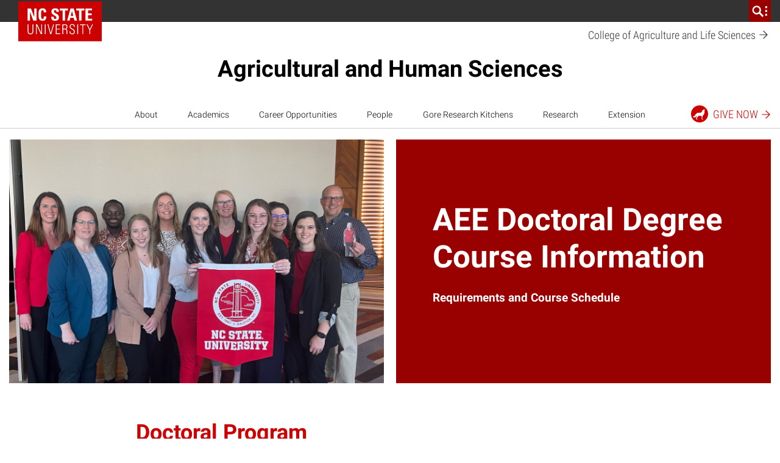

--- FILE ---
content_type: text/html; charset=UTF-8
request_url: https://cals.ncsu.edu/agricultural-and-human-sciences/doctoral-degree/aee-course-schedule/
body_size: 24927
content:
<!DOCTYPE html>
<html lang="en-US">
    <head>
    <meta charset="UTF-8">
    <meta http-equiv="x-ua-compatible" content="ie=edge">
    <meta name="viewport" content="width=device-width, initial-scale=1, shrink-to-fit=no">
    <title>AEE Doctoral Degree Course Information | Agricultural and Human Sciences</title>
<meta name='robots' content='max-image-preview:large' />
	<style>img:is([sizes="auto" i], [sizes^="auto," i]) { contain-intrinsic-size: 3000px 1500px }</style>
	
<!-- Google Tag Manager for WordPress by gtm4wp.com -->
<script data-cfasync="false" data-pagespeed-no-defer>
	var gtm4wp_datalayer_name = "dataLayer";
	var dataLayer = dataLayer || [];
</script>
<!-- End Google Tag Manager for WordPress by gtm4wp.com --><script>
window._wpemojiSettings = {"baseUrl":"https:\/\/s.w.org\/images\/core\/emoji\/16.0.1\/72x72\/","ext":".png","svgUrl":"https:\/\/s.w.org\/images\/core\/emoji\/16.0.1\/svg\/","svgExt":".svg","source":{"concatemoji":"https:\/\/cals.ncsu.edu\/agricultural-and-human-sciences\/wp-includes\/js\/wp-emoji-release.min.js?ver=6.8.3"}};
/*! This file is auto-generated */
!function(s,n){var o,i,e;function c(e){try{var t={supportTests:e,timestamp:(new Date).valueOf()};sessionStorage.setItem(o,JSON.stringify(t))}catch(e){}}function p(e,t,n){e.clearRect(0,0,e.canvas.width,e.canvas.height),e.fillText(t,0,0);var t=new Uint32Array(e.getImageData(0,0,e.canvas.width,e.canvas.height).data),a=(e.clearRect(0,0,e.canvas.width,e.canvas.height),e.fillText(n,0,0),new Uint32Array(e.getImageData(0,0,e.canvas.width,e.canvas.height).data));return t.every(function(e,t){return e===a[t]})}function u(e,t){e.clearRect(0,0,e.canvas.width,e.canvas.height),e.fillText(t,0,0);for(var n=e.getImageData(16,16,1,1),a=0;a<n.data.length;a++)if(0!==n.data[a])return!1;return!0}function f(e,t,n,a){switch(t){case"flag":return n(e,"\ud83c\udff3\ufe0f\u200d\u26a7\ufe0f","\ud83c\udff3\ufe0f\u200b\u26a7\ufe0f")?!1:!n(e,"\ud83c\udde8\ud83c\uddf6","\ud83c\udde8\u200b\ud83c\uddf6")&&!n(e,"\ud83c\udff4\udb40\udc67\udb40\udc62\udb40\udc65\udb40\udc6e\udb40\udc67\udb40\udc7f","\ud83c\udff4\u200b\udb40\udc67\u200b\udb40\udc62\u200b\udb40\udc65\u200b\udb40\udc6e\u200b\udb40\udc67\u200b\udb40\udc7f");case"emoji":return!a(e,"\ud83e\udedf")}return!1}function g(e,t,n,a){var r="undefined"!=typeof WorkerGlobalScope&&self instanceof WorkerGlobalScope?new OffscreenCanvas(300,150):s.createElement("canvas"),o=r.getContext("2d",{willReadFrequently:!0}),i=(o.textBaseline="top",o.font="600 32px Arial",{});return e.forEach(function(e){i[e]=t(o,e,n,a)}),i}function t(e){var t=s.createElement("script");t.src=e,t.defer=!0,s.head.appendChild(t)}"undefined"!=typeof Promise&&(o="wpEmojiSettingsSupports",i=["flag","emoji"],n.supports={everything:!0,everythingExceptFlag:!0},e=new Promise(function(e){s.addEventListener("DOMContentLoaded",e,{once:!0})}),new Promise(function(t){var n=function(){try{var e=JSON.parse(sessionStorage.getItem(o));if("object"==typeof e&&"number"==typeof e.timestamp&&(new Date).valueOf()<e.timestamp+604800&&"object"==typeof e.supportTests)return e.supportTests}catch(e){}return null}();if(!n){if("undefined"!=typeof Worker&&"undefined"!=typeof OffscreenCanvas&&"undefined"!=typeof URL&&URL.createObjectURL&&"undefined"!=typeof Blob)try{var e="postMessage("+g.toString()+"("+[JSON.stringify(i),f.toString(),p.toString(),u.toString()].join(",")+"));",a=new Blob([e],{type:"text/javascript"}),r=new Worker(URL.createObjectURL(a),{name:"wpTestEmojiSupports"});return void(r.onmessage=function(e){c(n=e.data),r.terminate(),t(n)})}catch(e){}c(n=g(i,f,p,u))}t(n)}).then(function(e){for(var t in e)n.supports[t]=e[t],n.supports.everything=n.supports.everything&&n.supports[t],"flag"!==t&&(n.supports.everythingExceptFlag=n.supports.everythingExceptFlag&&n.supports[t]);n.supports.everythingExceptFlag=n.supports.everythingExceptFlag&&!n.supports.flag,n.DOMReady=!1,n.readyCallback=function(){n.DOMReady=!0}}).then(function(){return e}).then(function(){var e;n.supports.everything||(n.readyCallback(),(e=n.source||{}).concatemoji?t(e.concatemoji):e.wpemoji&&e.twemoji&&(t(e.twemoji),t(e.wpemoji)))}))}((window,document),window._wpemojiSettings);
</script>
<link rel='stylesheet' id='tribe-events-pro-mini-calendar-block-styles-css' href='https://cals.ncsu.edu/agricultural-and-human-sciences/wp-content/plugins/events-calendar-pro/build/css/tribe-events-pro-mini-calendar-block.css?ver=7.7.11' media='all' />
<link rel='stylesheet' id='sbi_styles-css' href='https://cals.ncsu.edu/agricultural-and-human-sciences/wp-content/plugins/instagram-feed-pro/css/sbi-styles.min.css?ver=6.9.0' media='all' />
<style id='wp-emoji-styles-inline-css'>

	img.wp-smiley, img.emoji {
		display: inline !important;
		border: none !important;
		box-shadow: none !important;
		height: 1em !important;
		width: 1em !important;
		margin: 0 0.07em !important;
		vertical-align: -0.1em !important;
		background: none !important;
		padding: 0 !important;
	}
</style>
<style id='classic-theme-styles-inline-css'>
/*! This file is auto-generated */
.wp-block-button__link{color:#fff;background-color:#32373c;border-radius:9999px;box-shadow:none;text-decoration:none;padding:calc(.667em + 2px) calc(1.333em + 2px);font-size:1.125em}.wp-block-file__button{background:#32373c;color:#fff;text-decoration:none}
</style>
<style id='global-styles-inline-css'>
:root{--wp--preset--aspect-ratio--square: 1;--wp--preset--aspect-ratio--4-3: 4/3;--wp--preset--aspect-ratio--3-4: 3/4;--wp--preset--aspect-ratio--3-2: 3/2;--wp--preset--aspect-ratio--2-3: 2/3;--wp--preset--aspect-ratio--16-9: 16/9;--wp--preset--aspect-ratio--9-16: 9/16;--wp--preset--color--black: #000000;--wp--preset--color--cyan-bluish-gray: #abb8c3;--wp--preset--color--white: #ffffff;--wp--preset--color--pale-pink: #f78da7;--wp--preset--color--vivid-red: #cf2e2e;--wp--preset--color--luminous-vivid-orange: #ff6900;--wp--preset--color--luminous-vivid-amber: #fcb900;--wp--preset--color--light-green-cyan: #7bdcb5;--wp--preset--color--vivid-green-cyan: #00d084;--wp--preset--color--pale-cyan-blue: #8ed1fc;--wp--preset--color--vivid-cyan-blue: #0693e3;--wp--preset--color--vivid-purple: #9b51e0;--wp--preset--color--red-400: #CC0000;--wp--preset--color--reynolds-400: #990000;--wp--preset--color--orange-400: #d14905;--wp--preset--color--green-400: #6f7d1c;--wp--preset--color--aqua-400: #008473;--wp--preset--color--blue-400: #427e93;--wp--preset--color--indigo-400: #4156a1;--wp--preset--color--gray-600: #666666;--wp--preset--color--gray-800: #333333;--wp--preset--gradient--vivid-cyan-blue-to-vivid-purple: linear-gradient(135deg,rgba(6,147,227,1) 0%,rgb(155,81,224) 100%);--wp--preset--gradient--light-green-cyan-to-vivid-green-cyan: linear-gradient(135deg,rgb(122,220,180) 0%,rgb(0,208,130) 100%);--wp--preset--gradient--luminous-vivid-amber-to-luminous-vivid-orange: linear-gradient(135deg,rgba(252,185,0,1) 0%,rgba(255,105,0,1) 100%);--wp--preset--gradient--luminous-vivid-orange-to-vivid-red: linear-gradient(135deg,rgba(255,105,0,1) 0%,rgb(207,46,46) 100%);--wp--preset--gradient--very-light-gray-to-cyan-bluish-gray: linear-gradient(135deg,rgb(238,238,238) 0%,rgb(169,184,195) 100%);--wp--preset--gradient--cool-to-warm-spectrum: linear-gradient(135deg,rgb(74,234,220) 0%,rgb(151,120,209) 20%,rgb(207,42,186) 40%,rgb(238,44,130) 60%,rgb(251,105,98) 80%,rgb(254,248,76) 100%);--wp--preset--gradient--blush-light-purple: linear-gradient(135deg,rgb(255,206,236) 0%,rgb(152,150,240) 100%);--wp--preset--gradient--blush-bordeaux: linear-gradient(135deg,rgb(254,205,165) 0%,rgb(254,45,45) 50%,rgb(107,0,62) 100%);--wp--preset--gradient--luminous-dusk: linear-gradient(135deg,rgb(255,203,112) 0%,rgb(199,81,192) 50%,rgb(65,88,208) 100%);--wp--preset--gradient--pale-ocean: linear-gradient(135deg,rgb(255,245,203) 0%,rgb(182,227,212) 50%,rgb(51,167,181) 100%);--wp--preset--gradient--electric-grass: linear-gradient(135deg,rgb(202,248,128) 0%,rgb(113,206,126) 100%);--wp--preset--gradient--midnight: linear-gradient(135deg,rgb(2,3,129) 0%,rgb(40,116,252) 100%);--wp--preset--font-size--small: 13px;--wp--preset--font-size--medium: 20px;--wp--preset--font-size--large: 36px;--wp--preset--font-size--x-large: 42px;--wp--preset--font-size--normal: 16px;--wp--preset--spacing--20: 0.44rem;--wp--preset--spacing--30: 0.67rem;--wp--preset--spacing--40: 1rem;--wp--preset--spacing--50: 1.5rem;--wp--preset--spacing--60: 2.25rem;--wp--preset--spacing--70: 3.38rem;--wp--preset--spacing--80: 5.06rem;--wp--preset--shadow--natural: 6px 6px 9px rgba(0, 0, 0, 0.2);--wp--preset--shadow--deep: 12px 12px 50px rgba(0, 0, 0, 0.4);--wp--preset--shadow--sharp: 6px 6px 0px rgba(0, 0, 0, 0.2);--wp--preset--shadow--outlined: 6px 6px 0px -3px rgba(255, 255, 255, 1), 6px 6px rgba(0, 0, 0, 1);--wp--preset--shadow--crisp: 6px 6px 0px rgba(0, 0, 0, 1);}:where(.is-layout-flex){gap: 0.5em;}:where(.is-layout-grid){gap: 0.5em;}body .is-layout-flex{display: flex;}.is-layout-flex{flex-wrap: wrap;align-items: center;}.is-layout-flex > :is(*, div){margin: 0;}body .is-layout-grid{display: grid;}.is-layout-grid > :is(*, div){margin: 0;}:where(.wp-block-columns.is-layout-flex){gap: 2em;}:where(.wp-block-columns.is-layout-grid){gap: 2em;}:where(.wp-block-post-template.is-layout-flex){gap: 1.25em;}:where(.wp-block-post-template.is-layout-grid){gap: 1.25em;}.has-black-color{color: var(--wp--preset--color--black) !important;}.has-cyan-bluish-gray-color{color: var(--wp--preset--color--cyan-bluish-gray) !important;}.has-white-color{color: var(--wp--preset--color--white) !important;}.has-pale-pink-color{color: var(--wp--preset--color--pale-pink) !important;}.has-vivid-red-color{color: var(--wp--preset--color--vivid-red) !important;}.has-luminous-vivid-orange-color{color: var(--wp--preset--color--luminous-vivid-orange) !important;}.has-luminous-vivid-amber-color{color: var(--wp--preset--color--luminous-vivid-amber) !important;}.has-light-green-cyan-color{color: var(--wp--preset--color--light-green-cyan) !important;}.has-vivid-green-cyan-color{color: var(--wp--preset--color--vivid-green-cyan) !important;}.has-pale-cyan-blue-color{color: var(--wp--preset--color--pale-cyan-blue) !important;}.has-vivid-cyan-blue-color{color: var(--wp--preset--color--vivid-cyan-blue) !important;}.has-vivid-purple-color{color: var(--wp--preset--color--vivid-purple) !important;}.has-black-background-color{background-color: var(--wp--preset--color--black) !important;}.has-cyan-bluish-gray-background-color{background-color: var(--wp--preset--color--cyan-bluish-gray) !important;}.has-white-background-color{background-color: var(--wp--preset--color--white) !important;}.has-pale-pink-background-color{background-color: var(--wp--preset--color--pale-pink) !important;}.has-vivid-red-background-color{background-color: var(--wp--preset--color--vivid-red) !important;}.has-luminous-vivid-orange-background-color{background-color: var(--wp--preset--color--luminous-vivid-orange) !important;}.has-luminous-vivid-amber-background-color{background-color: var(--wp--preset--color--luminous-vivid-amber) !important;}.has-light-green-cyan-background-color{background-color: var(--wp--preset--color--light-green-cyan) !important;}.has-vivid-green-cyan-background-color{background-color: var(--wp--preset--color--vivid-green-cyan) !important;}.has-pale-cyan-blue-background-color{background-color: var(--wp--preset--color--pale-cyan-blue) !important;}.has-vivid-cyan-blue-background-color{background-color: var(--wp--preset--color--vivid-cyan-blue) !important;}.has-vivid-purple-background-color{background-color: var(--wp--preset--color--vivid-purple) !important;}.has-black-border-color{border-color: var(--wp--preset--color--black) !important;}.has-cyan-bluish-gray-border-color{border-color: var(--wp--preset--color--cyan-bluish-gray) !important;}.has-white-border-color{border-color: var(--wp--preset--color--white) !important;}.has-pale-pink-border-color{border-color: var(--wp--preset--color--pale-pink) !important;}.has-vivid-red-border-color{border-color: var(--wp--preset--color--vivid-red) !important;}.has-luminous-vivid-orange-border-color{border-color: var(--wp--preset--color--luminous-vivid-orange) !important;}.has-luminous-vivid-amber-border-color{border-color: var(--wp--preset--color--luminous-vivid-amber) !important;}.has-light-green-cyan-border-color{border-color: var(--wp--preset--color--light-green-cyan) !important;}.has-vivid-green-cyan-border-color{border-color: var(--wp--preset--color--vivid-green-cyan) !important;}.has-pale-cyan-blue-border-color{border-color: var(--wp--preset--color--pale-cyan-blue) !important;}.has-vivid-cyan-blue-border-color{border-color: var(--wp--preset--color--vivid-cyan-blue) !important;}.has-vivid-purple-border-color{border-color: var(--wp--preset--color--vivid-purple) !important;}.has-vivid-cyan-blue-to-vivid-purple-gradient-background{background: var(--wp--preset--gradient--vivid-cyan-blue-to-vivid-purple) !important;}.has-light-green-cyan-to-vivid-green-cyan-gradient-background{background: var(--wp--preset--gradient--light-green-cyan-to-vivid-green-cyan) !important;}.has-luminous-vivid-amber-to-luminous-vivid-orange-gradient-background{background: var(--wp--preset--gradient--luminous-vivid-amber-to-luminous-vivid-orange) !important;}.has-luminous-vivid-orange-to-vivid-red-gradient-background{background: var(--wp--preset--gradient--luminous-vivid-orange-to-vivid-red) !important;}.has-very-light-gray-to-cyan-bluish-gray-gradient-background{background: var(--wp--preset--gradient--very-light-gray-to-cyan-bluish-gray) !important;}.has-cool-to-warm-spectrum-gradient-background{background: var(--wp--preset--gradient--cool-to-warm-spectrum) !important;}.has-blush-light-purple-gradient-background{background: var(--wp--preset--gradient--blush-light-purple) !important;}.has-blush-bordeaux-gradient-background{background: var(--wp--preset--gradient--blush-bordeaux) !important;}.has-luminous-dusk-gradient-background{background: var(--wp--preset--gradient--luminous-dusk) !important;}.has-pale-ocean-gradient-background{background: var(--wp--preset--gradient--pale-ocean) !important;}.has-electric-grass-gradient-background{background: var(--wp--preset--gradient--electric-grass) !important;}.has-midnight-gradient-background{background: var(--wp--preset--gradient--midnight) !important;}.has-small-font-size{font-size: var(--wp--preset--font-size--small) !important;}.has-medium-font-size{font-size: var(--wp--preset--font-size--medium) !important;}.has-large-font-size{font-size: var(--wp--preset--font-size--large) !important;}.has-x-large-font-size{font-size: var(--wp--preset--font-size--x-large) !important;}
:where(.wp-block-post-template.is-layout-flex){gap: 1.25em;}:where(.wp-block-post-template.is-layout-grid){gap: 1.25em;}
:where(.wp-block-columns.is-layout-flex){gap: 2em;}:where(.wp-block-columns.is-layout-grid){gap: 2em;}
:root :where(.wp-block-pullquote){font-size: 1.5em;line-height: 1.6;}
</style>
<link rel='stylesheet' id='ncstate_cals_shortcodes_styles-css' href='https://cals.ncsu.edu/agricultural-and-human-sciences/wp-content/plugins/ncstate-cals-shortcodes/css/ncstate-cals-shortcodes-styles.min.css?ver=1.0.01' media='all' />
<link rel='stylesheet' id='ncst/main.css-css' href='https://cals.ncsu.edu/agricultural-and-human-sciences/wp-content/themes/ncstate-theme/dist/styles/mainStyle.css?ver=0effb3f8d1b3745f755d' media='all' />
<link rel='stylesheet' id='ncst/ncstate-people/ncstThemeSupport.css-css' href='https://cals.ncsu.edu/agricultural-and-human-sciences/wp-content/plugins/ncstate-people/src/NCStateThemeSupport/dist/styles/ncstThemeSupport.css?ver=6.8.3' media='all' />
<style id='ncst/ncstate-people/ncstThemeSupport.css-inline-css'>

				:root {
					--brand-primary: #CC0000;
					--brand-primary-dark: #990000;
					--brand-primary-extra-dark: #5e0000;
					--brand-secondary: #990000;
					--brand-tertiary1: #d14905;
					--brand-tertiary2: #6F7D1C;
					--brand-tertiary3: #008473;
					--brand-tertiary4: #427e93;
					--brand-tertiary5: #4156a1;
					--brand-primary-active: #990000;
					--brand-secondary-active: #3e0000;
					--brand-tertiary1-active: #910e01;
					--brand-tertiary2-active: #2f3a03;
					--brand-tertiary3-active: #00444c;
					--brand-tertiary4-active: #12394d;
					--brand-tertiary5-active: #192668;
					--white: #FFFFFF;
					--black: #000000;
					--blue: #427e93;
					--green: #6F7D1C;
					--red: #CC0000;
					--very-light-gray: #f2f2f2;
					--light-gray: #CCCCCC;
					--mid-gray: #666666;
					--dark-gray: #333333;
				}
			
</style>
<link rel='stylesheet' id='wp-job-manager-job-listings-css' href='https://cals.ncsu.edu/agricultural-and-human-sciences/wp-content/plugins/wp-job-manager/assets/dist/css/job-listings.css?ver=598383a28ac5f9f156e4' media='all' />
<link rel='stylesheet' id='ncstate-campaign-sticker-css' href='https://cals.ncsu.edu/agricultural-and-human-sciences/wp-content/plugins/ncstate-campaign-sticker/style.css?ver=1' media='all' />
<link rel='stylesheet' id='gravityFormsStyling-css' href='https://cals.ncsu.edu/agricultural-and-human-sciences/wp-content/themes/ncstate-theme/app/ThirdPartySupport/dist/styles/gravityForms.css' media='all' />
<link rel='stylesheet' id='tec-variables-skeleton-css' href='https://cals.ncsu.edu/agricultural-and-human-sciences/wp-content/plugins/the-events-calendar/common/build/css/variables-skeleton.css?ver=6.10.1' media='all' />
<link rel='stylesheet' id='tec-variables-full-css' href='https://cals.ncsu.edu/agricultural-and-human-sciences/wp-content/plugins/the-events-calendar/common/build/css/variables-full.css?ver=6.10.1' media='all' />
<link rel='stylesheet' id='tribe-common-skeleton-style-css' href='https://cals.ncsu.edu/agricultural-and-human-sciences/wp-content/plugins/the-events-calendar/common/build/css/common-skeleton.css?ver=6.10.1' media='all' />
<link rel='stylesheet' id='tribe-common-full-style-css' href='https://cals.ncsu.edu/agricultural-and-human-sciences/wp-content/plugins/the-events-calendar/common/build/css/common-full.css?ver=6.10.1' media='all' />
<link rel='stylesheet' id='tribe-events-views-v2-bootstrap-datepicker-styles-css' href='https://cals.ncsu.edu/agricultural-and-human-sciences/wp-content/plugins/the-events-calendar/vendor/bootstrap-datepicker/css/bootstrap-datepicker.standalone.min.css?ver=6.15.13.1' media='all' />
<link rel='stylesheet' id='tribe-tooltipster-css-css' href='https://cals.ncsu.edu/agricultural-and-human-sciences/wp-content/plugins/the-events-calendar/common/vendor/tooltipster/tooltipster.bundle.min.css?ver=6.10.1' media='all' />
<link rel='stylesheet' id='tribe-events-views-v2-skeleton-css' href='https://cals.ncsu.edu/agricultural-and-human-sciences/wp-content/plugins/the-events-calendar/build/css/views-skeleton.css?ver=6.15.13.1' media='all' />
<link rel='stylesheet' id='tribe-events-views-v2-full-css' href='https://cals.ncsu.edu/agricultural-and-human-sciences/wp-content/plugins/the-events-calendar/build/css/views-full.css?ver=6.15.13.1' media='all' />
<link rel='stylesheet' id='ncst-tec-styles-css' href='https://cals.ncsu.edu/agricultural-and-human-sciences/wp-content/themes/ncstate-theme/app/ThirdPartySupport/dist/styles/ncst-tec.css' media='all' />
<link rel='stylesheet' id='ncst/pages/main.css-css' href='https://cals.ncsu.edu/agricultural-and-human-sciences/wp-content/plugins/ncstate-pages/dist/styles/mainStyle.css?ver=f157b6fb22451ce711d5' media='all' />
<link rel='stylesheet' id='ncst/pages/blocks.css-css' href='https://cals.ncsu.edu/agricultural-and-human-sciences/wp-content/plugins/ncstate-pages/dist/styles/blocks.css?ver=6770ca76188609b1b9d5' media='all' />
<link rel='stylesheet' id='ncst/ncstate-people/ncstate-theme-v3/ncstThemeSupport.css-css' href='https://cals.ncsu.edu/agricultural-and-human-sciences/wp-content/plugins/ncstate-people/src/NCStateThemeSupport/ncstate-theme-v3/ncstThemeSupport.css?ver=6.8.3' media='all' />
<link rel='stylesheet' id='ncst/ncstate-people/ncstate-theme-v3/blocks.css-css' href='https://cals.ncsu.edu/agricultural-and-human-sciences/wp-content/plugins/ncstate-people/src/NCStateThemeSupport/ncstate-theme-v3/blocks.css?ver=6.8.3' media='all' />
<link rel='stylesheet' id='ncst/blocks.css-css' href='https://cals.ncsu.edu/agricultural-and-human-sciences/wp-content/themes/ncstate-theme/dist/styles/blocks.css?ver=a94c9e34d98764cd32aa' media='all' />
<link rel='stylesheet' id='ncst/stories/main.css-css' href='https://cals.ncsu.edu/agricultural-and-human-sciences/wp-content/plugins/ncstate-stories/dist/styles/mainStyle.css?ver=ef5e37c44a9d7bde2d7f' media='all' />
<link rel='stylesheet' id='ncst/stories/blocks.css-css' href='https://cals.ncsu.edu/agricultural-and-human-sciences/wp-content/plugins/ncstate-stories/dist/styles/blocks.css?ver=1418034ed1c7e5a3290c' media='all' />
<link rel='stylesheet' id='ncst/components.css-css' href='https://cals.ncsu.edu/agricultural-and-human-sciences/wp-content/themes/ncstate-theme/dist/styles/components.css?ver=3ce9a8ec990e5792f5ae' media='all' />
<link rel='stylesheet' id='ncst/print.css-css' href='https://cals.ncsu.edu/agricultural-and-human-sciences/wp-content/themes/ncstate-theme/dist/styles/print.css?ver=cb769ba27ae7f085ff9b' media='print' />
<script src="https://cals.ncsu.edu/agricultural-and-human-sciences/wp-includes/js/jquery/jquery.min.js?ver=3.7.1" id="jquery-core-js"></script>
<script src="https://cals.ncsu.edu/agricultural-and-human-sciences/wp-includes/js/jquery/jquery-migrate.min.js?ver=3.4.1" id="jquery-migrate-js"></script>
<link rel="https://api.w.org/" href="https://cals.ncsu.edu/agricultural-and-human-sciences/wp-json/" /><link rel="alternate" title="JSON" type="application/json" href="https://cals.ncsu.edu/agricultural-and-human-sciences/wp-json/wp/v2/pages/72312" /><link rel="EditURI" type="application/rsd+xml" title="RSD" href="https://cals.ncsu.edu/agricultural-and-human-sciences/xmlrpc.php?rsd" />
<meta name="generator" content="WordPress 6.8.3" />
<link rel="canonical" href="https://cals.ncsu.edu/agricultural-and-human-sciences/doctoral-degree/aee-course-schedule/" />
<link rel='shortlink' href='https://cals.ncsu.edu/agricultural-and-human-sciences/?p=72312' />
<link rel="alternate" title="oEmbed (JSON)" type="application/json+oembed" href="https://cals.ncsu.edu/agricultural-and-human-sciences/wp-json/oembed/1.0/embed?url=https%3A%2F%2Fcals.ncsu.edu%2Fagricultural-and-human-sciences%2Fdoctoral-degree%2Faee-course-schedule%2F" />
<link rel="alternate" title="oEmbed (XML)" type="text/xml+oembed" href="https://cals.ncsu.edu/agricultural-and-human-sciences/wp-json/oembed/1.0/embed?url=https%3A%2F%2Fcals.ncsu.edu%2Fagricultural-and-human-sciences%2Fdoctoral-degree%2Faee-course-schedule%2F&#038;format=xml" />
<meta name="tec-api-version" content="v1"><meta name="tec-api-origin" content="https://cals.ncsu.edu/agricultural-and-human-sciences"><link rel="alternate" href="https://cals.ncsu.edu/agricultural-and-human-sciences/wp-json/tribe/events/v1/" />
<!-- Google Tag Manager for WordPress by gtm4wp.com -->
<!-- GTM Container placement set to manual -->
<script data-cfasync="false" data-pagespeed-no-defer>
	var dataLayer_content = {"pagePostType":"page","pagePostType2":"single-page","pagePostAuthor":"Jessica Williams"};
	dataLayer.push( dataLayer_content );
</script>
<script data-cfasync="false" data-pagespeed-no-defer>
(function(w,d,s,l,i){w[l]=w[l]||[];w[l].push({'gtm.start':
new Date().getTime(),event:'gtm.js'});var f=d.getElementsByTagName(s)[0],
j=d.createElement(s),dl=l!='dataLayer'?'&l='+l:'';j.async=true;j.src=
'//www.googletagmanager.com/gtm.js?id='+i+dl;f.parentNode.insertBefore(j,f);
})(window,document,'script','dataLayer','GTM-W7TRV2F');
</script>
<!-- End Google Tag Manager for WordPress by gtm4wp.com --><link rel="dns-prefetch" href="https://cdn.ncsu.edu" />
<link rel="preconnect" href="https://fonts.googleapis.com">
<link rel="preconnect" href="https://fonts.gstatic.com" crossorigin>
<!-- Prefetch all Univers font weights -->
<link rel="preload" href="https://fonts.gstatic.com/s/robotoslab/v16/BngMUXZYTXPIvIBgJJSb6ufN5qWr4xCC.woff2" as="font" type="font/woff2" crossorigin />
<link rel="preload" href="https://fonts.gstatic.com/s/roboto/v29/KFOlCnqEu92Fr1MmSU5fBBc4AMP6lQ.woff2" as="font" type="font/woff2" crossorigin />
<link rel="preload" href="https://fonts.gstatic.com/s/robotocondensed/v19/ieVg2ZhZI2eCN5jzbjEETS9weq8-19eDpCEobdNZUSdy4Q.woff2" as="font" type="font/woff2" crossorigin />
            <link rel="icon" type="image/x-icon" href="https://cdn.ncsu.edu/brand-assets/favicons/favicon.ico" sizes="any">
            <link rel="icon" href="https://cdn.ncsu.edu/brand-assets/favicons/favicon.svg" type="image/svg+xml">
            <link rel="apple-touch-icon" href="https://cdn.ncsu.edu/brand-assets/favicons/apple-touch-icon.png">
            <link rel="manifest" href="https://cdn.ncsu.edu/brand-assets/favicons/manifest.webmanifest">
        <!-- Search Engine -->
<meta name="name" content="AEE Doctoral Degree Course Information">
<meta name="description" content="Agricultural and Human Sciences">
<!-- Open Graph general (Facebook, Pinterest & Google+) -->
<meta property="og:title" content="AEE Doctoral Degree Course Information">
<meta property="og:type" content="website">
<meta property="og:url" content="https://cals.ncsu.edu/agricultural-and-human-sciences/doctoral-degree/aee-course-schedule/">


<meta property="og:description" content="Agricultural and Human Sciences">
<meta property="og:site_name" content="Agricultural and Human Sciences">

<!-- if post type is 'article', append additional meta fields -->
<!-- Twitter -->
<meta name="twitter:card" content="summary">
<meta name="twitter:title" content="AEE Doctoral Degree Course Information">
<meta name="twitter:description" content="Agricultural and Human Sciences">
<meta name="twitter:site" content="">
<link rel="icon" href="https://cdn.ncsu.edu/brand-assets/favicons/favicon.ico" sizes="32x32" />
<link rel="icon" href="https://cdn.ncsu.edu/brand-assets/favicons/favicon.ico" sizes="192x192" />
<link rel="apple-touch-icon" href="https://cdn.ncsu.edu/brand-assets/favicons/favicon.ico" />
<meta name="msapplication-TileImage" content="https://cdn.ncsu.edu/brand-assets/favicons/favicon.ico" />
		<style id="wp-custom-css">
			div#tribe-events-header .tribe-events-nav-pagination {
    display: none;
}
.ncstc-empty-block-white:empty{
    background-color:#fff;
}
.single-job_listing .post-prefooter,
#single-progress-bar,
.single-job_listing .news-sidebar-menu{
    display:none;
}
.application_button {
    display: inline-flex;
    align-items: center;
    height: 2.75em;
    font-family: Univers,Arial,sans-serif,Apple Color Emoji,Segoe UI Emoji,Segoe UI Symbol;
    font-weight: 700;
    font-size: .875rem;
    letter-spacing: .3px;
    border: none;
    color: #fff;
    background-color: #c00;
    max-width: 290px;
    overflow: hidden;
    white-space: nowrap;
    padding: 0 16px 10px 16px;
}

.application_button:focus,.application_button:hover {
    color: #fff
}
.application_button {
    font-size: 1.5em;

}
.application_button {
    background-color: #c00
}

.nc-state-theme .calsShortcodes {
    box-sizing: border-box;
    margin-left: auto;
    margin-right: auto;
    flex: 0 0 100%;
    max-width: 100%;
}

ul.job_listings li.job_listing img.company_logo {
    display: none;
}

ul.job_listings li.job_listing > a {
    padding-left: 0;
}
ul.job_listings li.job_listing a div.position {
    padding: 0;
}
article.job_listing .single_job_listing img.company_logo {
    display: none;
}

article.job_listing .single_job_listing img.company_logo + p.name {
    margin-left:0;
}

figure.size-thumbnail.ncstc-inline-img {
    display:inline-block;
    vertical-align: top;
    margin:0 0 20px 0;
    padding:0;
}
figure.size-thumbnail.ncstc-inline-img:first-of-type:before {
    content: '';
    display: block;
    height:1px;
  }
figure.size-thumbnail.ncstc-inline-img:last-of-type:after {
    content: '';
    display: block;
    height:1px;
}
    figure.size-thumbnail.ncstc-inline-img{
        margin-left:20px;
    }
@media(max-width: 350px) {
    figure.size-thumbnail.ncstc-inline-img {
        width: 150px;
        max-width:calc(50% - 20px);
        margin-bottom:20px;
        padding:0;
    }
    figure.size-thumbnail.ncstc-inline-img:nth-of-type(2n+1){
        margin-left:0;
        margin-right:20px;
    }
    figure.size-thumbnail.ncstc-inline-img:nth-of-type(2n+2){
        margin-right:0;
        margin-left:0;
    }
}
@media((min-width: 350px) and (max-width: 518px)) {
    figure.size-thumbnail.ncstc-inline-img {
        width: 150px;
        max-width:calc(33.333% - 10px);
        padding:0;
    }
    figure.size-thumbnail.ncstc-inline-img:nth-of-type(3n+1){
        margin-left:0;
        margin-right:10px;
    }
    figure.size-thumbnail.ncstc-inline-img:nth-of-type(3n+2){
        margin-right:10px;
        margin-left:0;
    }
    figure.size-thumbnail.ncstc-inline-img:nth-of-type(3n+3){
        margin-right:0;
        margin-left:0;
    }
}
@media((min-width: 518px) and (max-width: 576px)) {
    figure.size-thumbnail.ncstc-inline-img {
        width: 150px;
        max-width:calc(33.333% - 10px);
        padding:0;
    }
    figure.size-thumbnail.ncstc-inline-img:nth-of-type(3n+1){
        margin-left:0%;
        margin-right:10px;
    }
    figure.size-thumbnail.ncstc-inline-img:nth-of-type(3n+2){
        margin-right:10px;
        margin-left:0;
    }
    figure.size-thumbnail.ncstc-inline-img:nth-of-type(3n+3){
        margin-right:0;
        margin-left:0;
    }
}
@media screen and (min-width: 576px) and (max-width: 992px) {
    figure.size-thumbnail.ncstc-inline-img {
        width: 150px;
        max-width:calc(24.3333% - 25px);
        padding:0;
    }
	 figure.size-thumbnail.ncstc-inline-img:nth-of-type(3n+1){
        margin-left:calc(16% + 5px);
        margin-right:10px;
    }
    figure.size-thumbnail.ncstc-inline-img:nth-of-type(3n+2){
        margin-right:10px;
        margin-left:0;
    }
    figure.size-thumbnail.ncstc-inline-img:nth-of-type(3n+3){
        margin-right:16%;
        margin-left:0;
    }
}
@media((min-width: 992px) and (max-width: 1200px)) {
    figure.size-thumbnail.ncstc-inline-img{
        margin-left:20px;
    }
    figure.size-thumbnail.ncstc-inline-img:nth-of-type(4n+1){
        margin-left:calc(20.83335%);
    }
    figure.size-thumbnail.ncstc-inline-img:nth-of-type(4n+4){
        margin-right:20.83335%;
    }
    figure.size-thumbnail.ncstc-inline-img {
        width: 150px;
        max-width:calc(14.7% - 20px);
        padding:0;
    }
}
@media(min-width: 1200px) {
    figure.size-thumbnail.ncstc-inline-img{
        margin-left:20px;
        margin-right:0;
        max-width:calc(11.8% - 10px);
        width: 150px;
        padding:0;
    }
    figure.size-thumbnail.ncstc-inline-img:nth-of-type(4n+1){
        margin-left:calc(25%);
    }
    figure.size-thumbnail.ncstc-inline-img:nth-of-type(4n+4){
        margin-right:25%;
    }
}

.category-layout__enhanced aside.most-read {
    display: none;
}

body.category .category-layout__enhanced .category-item__primary {
    flex-basis: 100%;
}
@media (min-width: 1020px) {
    body.category .category-layout__enhanced .category-item__primary .ncst-content-card:first-of-type .content-card__text-container {
        flex-basis: 30%;
    }
    body.category .category-layout__enhanced .category-item__primary .ncst-content-card:first-of-type .content-card__image-container {
        flex-basis: 70%;
    }
}

.ncstc-giving-form{
    color:white;
    margin-top:0;
    margin-bottom:0 !important;
}
h2.ncstc-giving-form, h3.ncstc-giving-form, h4.ncstc-giving-form{
    padding:2rem 2rem 0 2rem !important;
    font-size: 1.75rem;
}
p.ncstc-giving-form{
    padding:1rem 2rem !important;
    color: #fff;
    font-size: 1rem;
    line-height: 1.4;
}

div.ncstc-giving-form a.btn{
    margin:0 !important;
    padding:0;
}
.ncstc-giving-form .wp-block-ncst-button .btn.ncst-block__button-link{
    margin:10px;
}
div.ncstc-giving-form {
    padding: 1rem 2rem !important;
    margin-bottom: 2rem !important;
}

.ncstc-giving-form{
    background-color:#6f7d1c;
}
.ncstc-giving-form .wp-block-ncst-button .btn.ncst-block__button-link{
    background-color:white;
    color: #6f7d1c;
}
.ncstc-giving-form-reynolds{
    background-color:#900;
}
.ncstc-giving-form-reynolds .wp-block-ncst-button .btn.ncst-block__button-link{
    color: #900;
}
.ncstc-giving-form-orange{
    background-color:#d14905;
}
.ncstc-giving-form-orange .wp-block-ncst-button .btn.ncst-block__button-link{
    color: #d14905;
}
.ncstc-giving-form-aqua{
    background-color:#008473;
}
.ncstc-giving-form-aqua .wp-block-ncst-button .btn.ncst-block__button-link{
    color: #008473;
}
.ncstc-giving-form-gray{
	background-color:#333;
}
.ncstc-giving-form-gray .wp-block-ncst-button .btn.ncst-block__button-link{
    color: #333;
}
.ncstc-giving-form-blue{
    background-color:#427e93;
}
.ncstc-giving-form-blue .wp-block-ncst-button .btn.ncst-block__button-link{
    color: #427e93;
}
.ncstc-giving-form-indigo{
    background-color:#4156a1;
}
.ncstc-giving-form-indigo .wp-block-ncst-button .btn.ncst-block__button-link{
    color: #4156a1;
}
		</style>
		<noscript><style id="rocket-lazyload-nojs-css">.rll-youtube-player, [data-lazy-src]{display:none !important;}</style></noscript><meta name="generator" content="WP Rocket 3.20.3" data-wpr-features="wpr_lazyload_iframes" /></head>
    <body class="wp-singular page-template-default page page-id-72312 page-child parent-pageid-1480 wp-embed-responsive wp-theme-ncstate-theme tribe-no-js page-template-nc-state-theme aee-course-schedule nc-state-theme app-data index-data singular-data page-data page-72312-data page-aee-course-schedule-data">
        
<!-- GTM Container placement set to manual -->
<!-- Google Tag Manager (noscript) -->
				<noscript><iframe src="https://www.googletagmanager.com/ns.html?id=GTM-W7TRV2F" height="0" width="0" style="display:none;visibility:hidden" aria-hidden="true"></iframe></noscript>
<!-- End Google Tag Manager (noscript) -->
<!-- GTM Container placement set to manual -->
<!-- Google Tag Manager (noscript) --><a class="sr-only" href="#main-content">Skip to main content</a>
          <div id="ncstate-utility-bar"
              data-prop-show-brick="1"
              data-prop-cse-id="76b38a4dac510b0f6"
              data-prop-wolf-alert="1"
              data-prop-low-priority="0"></div>
              <script src="https://cdn.ncsu.edu/brand-assets/utility-bar/v3/ncstate-utility-bar.js"></script>
			<!-- Global site tag (gtag.js) - Google Analytics -->
			<script async src="https://www.googletagmanager.com/gtag/js?id=G-3BCCQK39HR"></script>
			<script>
			  window.dataLayer = window.dataLayer || [];
			  function gtag(){dataLayer.push(arguments);}
			  gtag("js", new Date());

			  gtag("config", "G-3BCCQK39HR");
			</script>
			            <div data-rocket-location-hash="5b00b4bb0c54d5a33c2871d4e61fe187" class="wolficon-sprites" style="display:none">
                <svg xmlns="http://www.w3.org/2000/svg" xmlns:xlink="http://www.w3.org/1999/xlink"><symbol viewBox="0 0 512 512" id="wolficon-360" xmlns="http://www.w3.org/2000/svg"><path d="M101.34 150.11A169.23 169.23 0 01232 87.89a166.12 166.12 0 01129.78 62.22H392a193.89 193.89 0 00-160.88-86.22c-64 0-124.44 32.89-160 86.22zm260.44 211.78a169.23 169.23 0 01-130.67 62.22 166.12 166.12 0 01-129.78-62.22H71.12A193.89 193.89 0 00232 448.11c64 0 124.44-32.89 160-86.22zM64.89 292.56c0 5.33.89 22.22 21.33 22.22 13.33 0 21.33-9.78 21.33-23.11 0-24-24-24-40.89-24v-27.56c16-.89 40.89-1.78 40.89-24.89 0-13.33-9.78-19.56-20.44-19.56A24.14 24.14 0 0072 201a24.14 24.14 0 00-5.33 15.11H30.23c.89-8 1.47-17.46 9.78-28.44 10.67-13.33 28.44-17.78 46.22-17.78 41.78 0 55.11 26.67 55.11 44.44 0 27.56-24 35.56-31.11 37.33 7.11 2.67 13.33 5.33 19.56 10.67 8.89 7.11 13.33 17.78 13.33 29.33 0 27.56-25.78 48.89-59.56 48.89-11.56 0-29.33-2.67-40-11.56-16-11.56-15.11-31.11-15.11-37.33h36.44zm177.78-79.11c-.89-11.56-8.89-16-17.78-16-23.11 0-24 28.44-24 46.22a39.33 39.33 0 0132-13.33c23.11 0 47.11 16 47.11 51.56 0 18.67-4.44 32-16.89 43.56-11.56 9.78-24 15.11-42.67 15.11-56.89 0-56.89-55.11-56.89-74.67 0-32.89 4.44-67.56 27.56-84.44 14.22-10.67 31.11-11.56 37.33-11.56 24.89 0 48.89 13.33 49.78 43.56zm2.67 71.11c0-17.78-9.78-28.44-21.33-28.44-5.33 0-24 3.56-24 29.33 0 20.44 11.56 28.44 23.11 28.44 9.77 0 22.22-6.22 22.22-29.33zm107.55-114.67c23.11 0 36.44 12.44 42.67 22.22 8.89 12.44 15.11 28.44 15.11 59.56 0 38.22-8.89 88.89-58.67 88.89-41.78 0-56.89-40.89-56.89-85.33.01-22.23 4.45-85.34 57.78-85.34zM370.67 217c-.89-4.44-4.44-19.56-17.78-19.56-9.78 0-15.11 9.78-16 14.22-5.33 16.89-5.33 41.78-5.33 46.22 0 28.44 3.56 54.22 22.22 54.22s21.33-32 21.33-54.22c.01-10.66-.88-30.21-4.44-40.88zm80.89-36.44c21.33 0 32 12.44 32 29.33 0 16-10.67 30.22-32 30.22-23.11 0-31.11-16-31.11-30.22 0-17.78 11.55-29.33 31.11-29.33zm0 48c9.78 0 13.33-5.33 13.33-18.67 0-11.56-3.56-18.67-13.33-18.67-11.56 0-13.33 11.56-13.33 19.56 0 11.55 5.33 17.78 13.33 17.78z"/></symbol><symbol viewBox="0 0 512 512" id="wolficon-arrow-down" xmlns="http://www.w3.org/2000/svg"><path d="M448 256l-35.1-34.8-132.29 132.02V63.98h-49.98v288.24L99.1 221.2 64 256l192 192 192-192z"/></symbol><symbol viewBox="0 0 512 512" id="wolficon-arrow-down-bold" xmlns="http://www.w3.org/2000/svg"><path d="M216.66 64v242.36l-97.58-103.87L64 256l192 192 192-192-53.51-53.51-99.15 103.87V64z"/></symbol><symbol viewBox="0 0 512 512" id="wolficon-arrow-down-light" xmlns="http://www.w3.org/2000/svg"><path d="M64 256l23.44-23.19L239.86 387V64h32.28v323l154.21-154.19L448 256 256 448z"/></symbol><symbol viewBox="0 0 512 512" id="wolficon-arrow-left" xmlns="http://www.w3.org/2000/svg"><path d="M256 448l34.79-35.1-132.02-132.29h289.24v-49.98H159.77L290.79 99.1 256 64 64 256l192 192z"/></symbol><symbol viewBox="0 0 512 512" id="wolficon-arrow-left-bold" xmlns="http://www.w3.org/2000/svg"><path d="M448 216.66H205.64l103.87-97.57L256 64 64 256l192 192 53.51-53.51-103.87-99.15H448z"/></symbol><symbol viewBox="0 0 512 512" id="wolficon-arrow-left-light" xmlns="http://www.w3.org/2000/svg"><path d="M256 64l23.19 23.44L125 239.86h323v32.28H125l154.19 154.21L256 448 64 256z"/></symbol><symbol viewBox="0 0 512 512" id="wolficon-arrow-right" xmlns="http://www.w3.org/2000/svg"><path d="M256 64l-34.82 35.1L353.2 231.39H63.96v49.98H352.2L221.18 412.9 256 448l192-192L256 64z"/></symbol><symbol viewBox="0 0 512 512" id="wolficon-arrow-right-bold" xmlns="http://www.w3.org/2000/svg"><path d="M64 295.34h242.36l-103.87 97.58L256 448l192-192L256 64l-53.51 53.51 103.87 99.15H64z"/></symbol><symbol viewBox="0 0 512 512" id="wolficon-arrow-right-light" xmlns="http://www.w3.org/2000/svg"><path d="M256 448l-23.19-23.44L387 272.14H64v-32.28h323L232.81 85.65 256 64l192 192z"/></symbol><symbol viewBox="0 0 512 512" id="wolficon-arrow-to-bottom" xmlns="http://www.w3.org/2000/svg"><path d="M89.74 407.24V448h332.52v-40.76zm278.89-169.47l-29-29-63.28 63.28V64h-40.73v208.09l-63.28-63.29-29 29L256 350.39z"/></symbol><symbol viewBox="0 0 512 512" id="wolficon-arrow-to-top" xmlns="http://www.w3.org/2000/svg"><path d="M422.26 104.76V64H89.74v40.76zM143.37 274.23l29 29 63.28-63.28V448h40.76V239.91l63.28 63.28 29-29L256 161.61z"/></symbol><symbol viewBox="0 0 512 512" id="wolficon-arrow-up" xmlns="http://www.w3.org/2000/svg"><path d="M64 256l35.1 34.78 132.29-132.01V448h49.98V159.77L412.9 290.78 448 256 256 63.99 64 256z"/></symbol><symbol viewBox="0 0 512 512" id="wolficon-arrow-up-bold" xmlns="http://www.w3.org/2000/svg"><path d="M295.34 448V205.64l97.57 103.87L448 256 256 64 64 256l53.51 53.51 99.15-103.87V448z"/></symbol><symbol viewBox="0 0 512 512" id="wolficon-arrow-up-light" xmlns="http://www.w3.org/2000/svg"><path d="M448 256l-23.44 23.19L272.14 125v323h-32.28V125L85.65 279.19 64 256 256 64z"/></symbol><symbol viewBox="0 0 512 512" id="wolficon-calendar" xmlns="http://www.w3.org/2000/svg"><path d="M436.88 448H75.12V106.44H179.2V64h35.37v42.44h81.85V64h36.38v42.44h103.07V448zm-325.39-36.38h289v-268.8h-289zm225.35-51.54h-33.35V248.93a95.73 95.73 0 01-37.39 20.21l-2 1v-31.32h1c8.08-2 16.17-7.07 25.26-14.15s15.16-15.16 18.19-24.25l1-1h27.28zm-110.15 0h-33.34V248.93c-11.12 9.07-23.24 16.16-37.35 20.21l-2 1v-31.32h1c8.08-2 16.17-7.07 25.26-14.15s15.16-15.16 18.19-24.25v-1h27.28v160.66z"/></symbol><symbol viewBox="0 0 512 512" id="wolficon-check" xmlns="http://www.w3.org/2000/svg"><path d="M451.62 64L183.55 332.08 60.38 208.91l-58 56.93L183.55 448l326-326z"/></symbol><symbol viewBox="0 0 512 512" id="wolficon-checkbox" xmlns="http://www.w3.org/2000/svg"><path d="M360.53 407.47H57.6v-304h289.07L388.27 64H17.07v384h384V266.67l-40.53 39.47zM153.6 177.07l-38.4 37.33 134.4 133.33L494.93 102.4 457.6 65.07l-208 208z"/></symbol><symbol viewBox="0 0 512 512" id="wolficon-chevron-double-left-bold" xmlns="http://www.w3.org/2000/svg"><path d="M431.15 448l46-46L330 256l147.11-146-46-46-192 192zm-204.26 0l46-46-147.1-146 147.06-146-46-46-192 192z"/></symbol><symbol viewBox="0 0 512 512" id="wolficon-chevron-double-right-bold" xmlns="http://www.w3.org/2000/svg"><path d="M80.85 64l-46 46L182 256 34.89 402l46 46 192-192zm204.26 0l-46 46 147.1 146-147.06 146 46 46 192-192z"/></symbol><symbol viewBox="0 0 512 512" id="wolficon-chevron-down-bold" xmlns="http://www.w3.org/2000/svg"><path d="M304.25 327.38L448 183.63l-48.25-47.26L256 279.14 112.25 136.37 64 183.63l192 192z"/></symbol><symbol viewBox="0 0 512 512" id="wolficon-chevron-down-light" xmlns="http://www.w3.org/2000/svg"><path d="M64 171.66l23.33-23.33L256 318.65l170.47-170.31L448 171.66l-192 192z"/></symbol><symbol viewBox="0 0 512 512" id="wolficon-chevron-left-bold" xmlns="http://www.w3.org/2000/svg"><path d="M184.62 304.25L328.37 448l47.26-48.25L232.86 256l142.77-143.75L328.37 64l-192 192z"/></symbol><symbol viewBox="0 0 512 512" id="wolficon-chevron-left-light" xmlns="http://www.w3.org/2000/svg"><path d="M340.34 64l23.33 23.33L193.35 256l170.31 170.47L340.34 448l-192-192z"/></symbol><symbol viewBox="0 0 512 512" id="wolficon-chevron-right-bold" xmlns="http://www.w3.org/2000/svg"><path d="M327.38 207.75L183.63 64l-47.26 48.25L279.14 256 136.37 399.75 183.63 448l192-192z"/></symbol><symbol viewBox="0 0 512 512" id="wolficon-chevron-right-light" xmlns="http://www.w3.org/2000/svg"><path d="M171.66 448l-23.33-23.33L318.65 256 148.34 85.53 171.66 64l192 192z"/></symbol><symbol viewBox="0 0 512 512" id="wolficon-chevron-up-bold" xmlns="http://www.w3.org/2000/svg"><path d="M207.75 184.62L64 328.37l48.25 47.26L256 232.86l143.75 142.77L448 328.37l-192-192z"/></symbol><symbol viewBox="0 0 512 512" id="wolficon-chevron-up-light" xmlns="http://www.w3.org/2000/svg"><path d="M448 340.34l-23.33 23.33L256 193.35 85.53 363.66 64 340.34l192-192z"/></symbol><symbol viewBox="0 0 512 512" id="wolficon-envelope" xmlns="http://www.w3.org/2000/svg"><path d="M500.36 64H11.64L256 282.85zM148.59 257.34l-137-122.18V384.9zm214.83 0l137 124.87v-247zM256 352.67l-68.48-60.42L22.38 448h471.27L323.13 293.59z"/></symbol><symbol viewBox="0 0 512 512" id="wolficon-expand" xmlns="http://www.w3.org/2000/svg"><path d="M304 64v48h96v96h48V64zM64 64v144h48v-96h96V64zm48 240H64v144h144v-48h-96zm288 96h-96v48h144V304h-48z"/></symbol><symbol viewBox="0 0 512 512" id="wolficon-facebook" xmlns="http://www.w3.org/2000/svg"><path d="M426.8 64H85.2A21.2 21.2 0 0064 85.2v341.6A21.19 21.19 0 0085.19 448h183.94V299.5h-49.88v-58.12h49.88v-42.75c0-49.6 30.29-76.6 74.54-76.6a422.32 422.32 0 0144.71 2.25v51.82h-30.51c-24.08 0-28.74 11.44-28.74 28.23v37h57.55l-7.5 58.13h-50.05V448h97.67a21.2 21.2 0 0021.2-21.19V85.2A21.2 21.2 0 00426.8 64z"/></symbol><symbol viewBox="0 0 512 512" id="wolficon-flickr" xmlns="http://www.w3.org/2000/svg"><path d="M234.55 256c0 47-38.81 84.77-85.79 84.77a84.77 84.77 0 110-169.53c46.98-.01 85.79 37.76 85.79 84.76zM448 256a84.56 84.56 0 01-84.77 84.77c-47 0-85.79-37.79-85.79-84.77s38.81-84.77 85.79-84.77A84.56 84.56 0 01448 256z"/></symbol><symbol viewBox="0 0 512 512" id="wolficon-folder" xmlns="http://www.w3.org/2000/svg"><path d="M479.53 156.36V64H281.44v41.07l28.82 51.29zm-241.41-19.94H32.47V448h447.06V209.49H279.18z"/></symbol><symbol viewBox="0 0 512 512" id="wolficon-googleplus" xmlns="http://www.w3.org/2000/svg"><path d="M461.47 220.07h-65.12v-65.12a8.86 8.86 0 00-9-9h-18a8.86 8.86 0 00-9 9v65.12H295.3a8.86 8.86 0 00-9 9v18a8.86 8.86 0 009 9h65.12v65.12a8.86 8.86 0 009 9h18a8.86 8.86 0 009-9V256h65.12a8.86 8.86 0 009-9v-18a8.86 8.86 0 00-9.07-8.93zm-217.82 56.14c-13.47-9-25.82-23.58-25.82-28.07 0-7.86 1.12-11.23 19.09-24.7 22.46-18 34.81-41.54 34.81-66.25 0-23.58-6.74-42.67-18-57.26h9c1.12 0 3.37 0 4.49-1.12l25.82-19.09q5.05-3.37 3.37-10.11c-1.12-3.37-4.49-5.61-9-5.61H174a107.79 107.79 0 00-37 6.74c-41.54 13.47-70.74 49.4-70.74 85.33 0 51.65 40.42 89.82 93.19 90.95-1.12 4.49-2.25 7.86-2.25 12.35a40.49 40.49 0 006.74 22.46h-1.12c-50.53 0-96.56 24.7-114.53 61.75-4.49 10.11-6.74 19.09-6.74 29.19a49.66 49.66 0 007.86 26.95c10.11 19.09 33.68 34.81 65.12 42.67A271.3 271.3 0 00167.3 448a206.66 206.66 0 0046-5.61c44.91-13.47 74.11-47.16 74.11-85.33.03-35.94-11.2-58.39-43.76-80.85zm-142.6 84.21c0-26.95 33.68-50.53 71.86-50.53H174c9 0 16.84 2.25 24.7 4.49 2.25 1.12 5.61 3.37 7.86 4.49 18 12.35 29.19 20.21 32.56 33.68 1.12 3.37 1.12 6.74 1.12 10.11 0 32.56-24.7 49.4-73 49.4-36.99.01-66.19-22.45-66.19-51.64zm34.81-252.63c5.61-6.74 13.47-10.11 22.46-10.11h1.12c25.82 1.12 49.4 29.19 53.89 62.88 2.25 18-2.25 35.93-11.23 47.16q-8.42 10.11-23.58 10.11c-24.7-1.12-49.4-29.19-53.89-62.88-2.24-19.09 2.25-35.95 11.23-47.16z"/></symbol><symbol viewBox="0 0 512 512" id="wolficon-images" xmlns="http://www.w3.org/2000/svg"><path d="M54 64v318h458V64zm25 293V89h408v268z"/><path d="M405.95 188.75c18 0 32.56-15.72 32.56-33.68s-14.6-33.68-32.56-33.68a33.68 33.68 0 100 67.37zM343.07 192.12l-47.16 49.41-68.49-98.81-106.67 181.89h324.5L343.07 192.12z"/><path d="M423 423H25V153h16v-25H0v320h448v-36.5h-25V423z"/></symbol><symbol viewBox="0 0 512 512" id="wolficon-instagram" xmlns="http://www.w3.org/2000/svg"><path d="M256 98.54c50.79 0 57.9 1 77.21 1 19.3 1 29.46 4.06 35.56 7.11 9.14 3 15.24 7.11 22.35 14.22s11.17 13.21 14.22 22.35c3 7.11 6.1 16.25 7.11 35.56 1 20.32 1 26.41 1 77.21s-1 57.9-1 77.21c-1 19.3-4.06 29.46-7.11 35.56-3 9.14-7.11 15.24-14.22 22.35s-13.21 11.17-22.35 14.22c-6.1 3-16.25 6.1-35.56 7.11-20.32 1-26.41 1-77.21 1s-57.9-1-77.21-1c-19.3-1-29.46-4.06-35.56-7.11-9.14-3-15.24-7.11-22.35-14.22s-11.17-13.21-14.22-22.35c-3-6.1-6.1-16.25-7.11-35.56-1-20.32-1-26.41-1-77.21s1-56.89 1-77.21c1-19.3 4.06-28.44 7.11-35.56 3-9.14 7.11-15.24 14.22-22.35s13.21-11.17 22.35-14.22c6.1-3 16.25-6.1 35.56-7.11s26.41-1 77.21-1M256 64c-51.81 0-58.92 1-79.24 1A164.68 164.68 0 00130 74.16a102 102 0 00-33.49 22.35A96.87 96.87 0 0074.16 130 164.68 164.68 0 0065 176.76c-1 20.32-1 27.43-1 79.24s1 58.92 1 79.24A164.68 164.68 0 0074.16 382a102 102 0 0022.35 33.52A96.87 96.87 0 00130 437.84c12.19 5.08 26.41 8.13 46.73 9.14s27.43 1 79.24 1 58.92 0 79.24-1 34.54-4.06 46.73-9.14 23.37-11.17 33.52-22.35c11.17-10.16 17.27-21.33 22.35-33.52a164.68 164.68 0 009.19-46.73c1-20.32 1-27.43 1-79.24s-1-58.92-1-79.24a164.68 164.68 0 00-9.16-46.76 102 102 0 00-22.35-33.52A96.87 96.87 0 00382 74.16 164.68 164.68 0 00335.24 65c-20.32 0-27.43-1-79.24-1zm0 93.46A98.54 98.54 0 10354.54 256 98 98 0 00256 157.46zM256 320a64 64 0 1164-64 63.73 63.73 0 01-64 64zm125-166.6c0 13.21-10.16 23.37-22.35 23.37a23 23 0 01-23.37-23.37c0-12.19 10.16-22.35 23.37-22.35A22.55 22.55 0 01381 153.4z"/></symbol><symbol viewBox="0 0 512 512" id="wolficon-leaving-site" xmlns="http://www.w3.org/2000/svg"><path d="M380.24 420.23H91.77V131.76h167.21v-27.78H64V448h344.02V253.02h-27.78z"/><path d="M294.82 64v27.77h105.75L222.79 269.56l19.65 19.65 177.79-177.78v109.39H448V64z"/></symbol><symbol viewBox="0 0 512 512" id="wolficon-link" xmlns="http://www.w3.org/2000/svg"><path d="M350.15 339.39l-91.74 91.74c-11.33 11.33-24.92 17-39.64 17q-23.79 0-40.78-17l-58.9-58.9c-21.52-21.52-21.52-57.76 0-79.29l12.46-12.46 30.58 29.45-12.46 12.47c-5.66 5.66-5.66 14.72 0 19.25l58.9 58.9c2.27 3.4 5.66 4.53 10.19 4.53a10.3 10.3 0 009.06-4.53l91.74-90.61c5.66-5.66 5.66-14.72 0-19.25L270.87 242l30.58-30.58 48.7 48.7c21.52 21.51 21.52 57.75 0 79.27zm43-120.06l-12.46 12.46-30.58-30.58 12.46-12.46a14.36 14.36 0 004.53-10.19c0-3.4-2.27-6.8-4.53-9.06l-58.9-58.9c-5.66-5.66-13.59-5.66-19.25 0l-91.74 90.61a17 17 0 000 20.39l48.7 47.57-30.58 30.58L162.13 251c-10.19-10.19-15.86-24.92-15.86-39.64s5.66-29.45 15.86-39.64L253.88 80a58.15 58.15 0 0180.42 0l58.9 58.9c10.19 10.21 15.8 24.93 15.8 39.66 0 15.85-5.61 29.44-15.81 40.77z"/></symbol><symbol viewBox="0 0 512 512" id="wolficon-linkedin" xmlns="http://www.w3.org/2000/svg"><path d="M270.22 237.71zM418.54 64H93.46C78.22 64 65 76.19 65 91.43v329.14C65 435.81 78.22 448 93.46 448h325.08c15.24 0 28.44-12.19 28.44-27.43V91.43C447 76.19 433.78 64 418.54 64zM180.83 385h-57.9V212.32h57.9zm-28.45-196h-1c-19.3 0-31.49-14.22-31.49-30.48 0-17.27 13.21-29.46 32.51-29.46 20.32 0 32.51 12.19 32.51 29.46-.02 16.21-12.21 30.48-32.53 30.48zm235.68 196h-56.89v-92.43c0-23.37-8.13-38.6-29.46-38.6-16.25 0-25.4 10.16-29.46 20.32a60 60 0 00-2 14.22V385h-57.9s1-156.44 0-172.7h57.9v24.4c8.13-12.19 21.33-28.44 51.81-28.44 37.59 0 66 24.38 66 78.22z"/></symbol><symbol viewBox="0 0 512 512" id="wolficon-map-marker" xmlns="http://www.w3.org/2000/svg"><path d="M342.74 99.72a122.67 122.67 0 00-209.41 86.74c0 108.34 118.75 256.82 118.75 256.82l4 4.94 3.8-4.94S378.67 281.8 378.67 186.46a121.83 121.83 0 00-35.93-86.74zM304 234.46a67.89 67.89 0 1119.89-48 67.39 67.39 0 01-19.89 48z"/></symbol><symbol viewBox="0 0 512 512" id="wolficon-menu" xmlns="http://www.w3.org/2000/svg"><path d="M64 64v75.56h384V64zm0 384h384v-75.56H64zm0-153.6h384v-76.8H64z"/></symbol><symbol viewBox="0 0 512 512" id="wolficon-menu-light" xmlns="http://www.w3.org/2000/svg"><path d="M64 401.85h384V448H64zM64 64h384v46.15H64zm0 168h384v46.15H64z"/></symbol><symbol viewBox="0 0 512 512" id="wolficon-minus" xmlns="http://www.w3.org/2000/svg"><path d="M64 208h384v96H64z"/></symbol><symbol viewBox="0 0 512 512" id="wolficon-pause" xmlns="http://www.w3.org/2000/svg"><path d="M64 64h144v384H64zm240 0h144v384H304z"/></symbol><symbol viewBox="0 0 512 512" id="wolficon-pinterest" xmlns="http://www.w3.org/2000/svg"><path d="M265.16 64c-104.89 0-157.84 75.36-157.84 137.47 0 38.7 14.26 72.3 44.81 84.52 5.09 2 10.18 0 11.2-5.09 1-4.07 4.07-14.26 5.09-18.33 1-5.09 1-7.13-3.05-12.22-9.16-10.18-15.27-23.42-15.27-42.77 0-56 41.75-105.91 109-105.91 59.06 0 91.65 36.66 91.65 84.52 0 64.15-28.51 117.11-70.26 117.11-22.4 0-39.71-19.35-34.62-41.75 7.13-28.51 19.35-58 19.35-78.41 0-18.33-9.16-33.6-29.53-33.6-23.42 0-42.77 24.44-42.77 57 0 21.38 7.13 35.64 7.13 35.64S176.57 344 171.48 361.35c-8.15 35.64-1 79.43 0 84.52 0 2 3.05 3.05 5.09 1 2-3.05 30.55-37.68 39.71-72.3 3.05-10.18 15.27-60.08 15.27-60.08 8.15 14.26 30.55 27.49 54 27.49 71.28 0 119.14-65.17 119.14-151.73C404.68 125.1 348.67 64 265.16 64z"/></symbol><symbol viewBox="0 0 512 512" id="wolficon-play" xmlns="http://www.w3.org/2000/svg"><path d="M99 64l314 192.51L99 448z"/></symbol><symbol viewBox="0 0 512 512" id="wolficon-plus" xmlns="http://www.w3.org/2000/svg"><path d="M448 213.22H298.78V64h-85.56v149.22H64v85.57h149.22V448h85.57V298.78H448z"/></symbol><symbol viewBox="0 0 512 512" id="wolficon-question-box" xmlns="http://www.w3.org/2000/svg"><path d="M456 448h-93v-40.65h52.41v-302.7H96.62v302.7H149V448H56V64h400zM225 205.19c8.56-7.49 19.25-10.7 33.16-10.7s24.6 3.21 32.09 10.7 11.77 16 11.77 25.67a29.86 29.86 0 01-6.42 19.25c-3.21 4.28-11.77 11.77-26.74 24.6-15 11.77-25.67 23.53-29.95 33.16-5.35 9.63-7.49 22.46-7.49 37.44v11.77h47.06q-1.6-20.86 3.21-28.88c2.14-6.42 9.63-12.84 20.32-22.46 21.39-17.11 35.3-32.09 41.72-41.72a56.6 56.6 0 009.63-32.09c0-20.32-9.63-38.51-26.74-54.55-17.11-15-40.65-23.53-70.6-23.53-27.81 0-51.34 8.56-68.46 23.53S160.8 211.61 159.73 233l47.06 6.42c3.21-14.97 9.63-25.67 18.21-34.23zm6.42 203.23h51.34V448H231.4z"/></symbol><symbol viewBox="0 0 512 512" id="wolficon-rss" xmlns="http://www.w3.org/2000/svg"><path d="M114.79 345.4C87.37 345.4 64 368.76 64 396.19A50.94 50.94 0 00114.79 447c28.44 0 51.81-22.35 51.81-50.79 0-27.43-23.37-50.79-51.81-50.79M64 195v73.14c47.75 0 93.46 18.29 127 52.83 33.52 33.52 52.83 78.22 52.83 127H317A252.33 252.33 0 0064 195m0-131v74.16c170.67 0 309.84 139.17 309.84 309.84H448C448 236.7 275.3 64 64 64"/></symbol><symbol viewBox="0 0 512 512" id="wolficon-search" xmlns="http://www.w3.org/2000/svg"><path d="M448.51 404.55l-115.2-116.21A145.95 145.95 0 00210 64a144.36 144.36 0 00-103.07 42.44 142.93 142.93 0 00-43.44 103.08c0 39.41 15.16 75.79 43.45 104.08a145.92 145.92 0 00181.89 19.2L404 448zm-307.2-126.32a96.36 96.36 0 010-136.42c18.19-19.2 42.44-28.29 68.72-28.29s50.53 9.09 68.72 28.29a96.82 96.82 0 01-137.44 136.42z"/></symbol><symbol viewBox="0 0 512 512" id="wolficon-snapchat" xmlns="http://www.w3.org/2000/svg"><path d="M453.64 352.57c-55.83-8.68-80.72-66-81.85-68.28a.38.38 0 00-.38-.38c-3-6-3.77-10.94-1.89-15.09 3.39-7.54 15.09-11.32 23-14a53.79 53.79 0 016-1.89c14-5.66 20.75-12.07 20.75-20 0-6-4.9-11.69-12.45-14.33a22.14 22.14 0 00-8.68-1.51 23.91 23.91 0 00-7.92 1.51 43.49 43.49 0 01-17.73 4.9 12.15 12.15 0 01-6.79-1.89c0-2.64.38-5.66.38-8.68v-1.13c1.89-27.91 3.77-62.62-5.28-83C334.07 68.53 276.73 64 259.76 64h-8.3c-17 0-73.93 4.53-101.09 65.26-9.05 20.37-6.79 55.07-5.28 82.61.38 3.39.38 6.79.75 9.81a15.92 15.92 0 01-7.92 1.89 45.27 45.27 0 01-18.86-4.9 17.77 17.77 0 00-6.41-1.51c-8.3 0-18.48 5.66-20 13.58-1.13 6 1.51 14.33 20.37 21.88a28.25 28.25 0 006 1.89c7.92 2.64 19.61 6.41 23 14a18.86 18.86 0 01-1.89 15.09.38.38 0 01-.38.38c-.75 2.64-25.65 60-81.48 69a8.86 8.86 0 00-7.17 8.68 13.39 13.39 0 00.75 3.77c4.15 9.81 21.88 17 53.94 21.88a38 38 0 013 9.81c.75 3 1.51 6.41 2.26 9.43a9.35 9.35 0 009.81 7.17c2.64 0 5.66-.75 9.43-1.13a101.47 101.47 0 0121.88-2.64 110.67 110.67 0 0115.55 1.05c10.18 1.89 19.24 7.92 29.42 15.09 14.71 10.18 30.93 21.88 56.2 21.88h4.9c25.27 0 41.49-11.69 56.2-21.88 10.18-7.17 18.86-13.58 29.42-15.09a110.67 110.67 0 0115.47-1.13 118.33 118.33 0 0121.88 2.26 48.62 48.62 0 009.43 1.13h.75a9.05 9.05 0 009.43-7.17c1.13-3.39 1.51-6.41 2.26-9.43a43.38 43.38 0 013-9.81c32.06-4.9 49.79-12.07 53.94-21.88a13.39 13.39 0 00.75-3.77 8 8 0 00-7.13-8.63z"/></symbol><symbol viewBox="0 0 512 512" id="wolficon-sort" xmlns="http://www.w3.org/2000/svg"><path d="M256 64L128 224h256L256 64zM256 448l128-160H128l128 160z"/></symbol><symbol viewBox="0 0 512 512" id="wolficon-speaker" xmlns="http://www.w3.org/2000/svg"><path d="M0 192h64v128H0zM255.25 447.5L64 319.5v-128l191.25-128zM349.42 113.53l-41.2 41.2c26.89 26.89 42.34 62.94 41.77 101.27 0 37.76-14.3 73.81-41.77 101.27l41.2 41.2c78.96-78.96 78.96-205.98 0-284.94m73.81-73.81l-41.77 41.77c96.12 96.12 96.12 252.9 0 349.02l41.77 41.77c119.01-119.01 119.01-313.55 0-432.56"/></symbol><symbol viewBox="0 0 512 512" id="wolficon-times" xmlns="http://www.w3.org/2000/svg"><path d="M448.5 118.5l-55-55-137 136-137-136-56 55 137 137-137 137 56 56 137-137 137 137 55-56-136-137z"/></symbol><symbol viewBox="0 0 512 512" id="wolficon-tumblr" xmlns="http://www.w3.org/2000/svg"><path d="M318.28 379c-31.91 0-38.09-22.65-38.09-38.09V227.68h73.09V161.8h-73.09V64h-57.65a3.81 3.81 0 00-2.06 3.09C217.4 96.94 202 149.44 143.27 170v56.62h45.3V345c0 43.24 26.77 104 112.21 102.95 28.82-1 60.74-12.35 67.94-22.65l-19.56-55.59C343 374.9 328.58 378 318.28 379z"/></symbol><symbol viewBox="0 0 512 512" id="wolficon-twitter" xmlns="http://www.w3.org/2000/svg"><path d="M358.9 94h54.9L293.9 231.1 435 417.6H324.5L238 304.5l-99 113.1H84.1L212.4 271 77 94h113.3l78.2 103.4L358.9 94zm-19.2 290.7h30.4L173.8 125.1h-32.6l198.5 259.6z"/></symbol><symbol viewBox="0 0 512 512" id="wolficon-user" xmlns="http://www.w3.org/2000/svg"><path d="M256 300c54.52 0 98.74-52.82 98.74-118S310.53 64 256 64s-98.73 52.82-98.73 118 44.2 118 98.73 118zm64.71 21.63a123.64 123.64 0 01-130.78-.8L33 364.91V448h446v-83.1z"/></symbol><symbol viewBox="0 0 512 512" id="wolficon-video" xmlns="http://www.w3.org/2000/svg"><path d="M512 81.95L356.8 237.14V77.6H0v356.8h356.8V274.86L512 430.05z"/></symbol><symbol viewBox="0 0 512 512" id="wolficon-youtube" xmlns="http://www.w3.org/2000/svg"><path d="M501.3 132A64.33 64.33 0 00456 86.4c-39.89-10.76-200-10.76-200-10.76s-160.11 0-200 10.76A64.33 64.33 0 0010.7 132C0 172.15 0 256 0 256s0 83.85 10.7 124A64.33 64.33 0 0056 425.6c39.93 10.77 200 10.77 200 10.77s160.11 0 200-10.77a64.33 64.33 0 0045.3-45.6C512 339.85 512 256 512 256s0-83.85-10.7-124zM203.64 332.13V179.87L337.45 256z"/></symbol></svg>            </div>
                            <header class="site-header">
  <div class="container-fluid site-header__container">
          <a class="parent-link" href="https://cals.ncsu.edu/">College of Agriculture and Life <span class=nowrap>Sciences&nbsp;<span class="arrow-indicator"><svg class="wolficon wolficon-arrow-right-light" role="img"  aria-hidden="true">
            
            <use xlink:href="#wolficon-arrow-right-light">
        </svg></span></span></a>
    
    <div class="site-header__content-area-header">
      <div class="site-name long-name">
  <a href="https://cals.ncsu.edu/agricultural-and-human-sciences">Agricultural and Human Sciences</a>
</div>

      <button class="site-header_content-toggle" aria-controls="mobile-nav" aria-expanded="false">
        <svg class="wolficon wolficon-menu" role="img" aria-labelledby=wolficon-label-697122e2a0fda >
            <title id="wolficon-label-697122e2a0fda">Menu</title>
            <use xlink:href="#wolficon-menu">
        </svg>
        <svg class="wolficon wolficon-times" role="img" aria-labelledby=wolficon-label-697122e2a0fdf >
            <title id="wolficon-label-697122e2a0fdf">Close</title>
            <use xlink:href="#wolficon-times">
        </svg>
      </button>
    </div>

          </div>
  <nav id="website-nav" class="website-nav white gray-dropdowns" role="navigation" aria-label="Primary navigation menu">
    <div class="website-nav__container container-fluid"><ul id="menu-primary-menu-4" class="menu"><li id="menu-item-3013" class="menu-item menu-item-type-post_type menu-item-object-page menu-item-has-children menu-item-3013"><a href="https://cals.ncsu.edu/agricultural-and-human-sciences/about/">About</a><span class="indicator-mask" aria-hidden="true"></span>
<ul class="sub-menu">
	<li id="menu-item-8976" class="menu-item menu-item-type-post_type menu-item-object-page menu-item-8976"><a href="https://cals.ncsu.edu/agricultural-and-human-sciences/welcome-to-ahs/">Welcome to AHS</a><span class="indicator-mask" aria-hidden="true"></span></li>
	<li id="menu-item-3246" class="menu-item menu-item-type-post_type menu-item-object-page menu-item-3246"><a href="https://cals.ncsu.edu/agricultural-and-human-sciences/about/alumni-and-giving/">Alumni and Giving</a><span class="indicator-mask" aria-hidden="true"></span></li>
	<li id="menu-item-3016" class="menu-item menu-item-type-post_type menu-item-object-page menu-item-3016"><a href="https://cals.ncsu.edu/agricultural-and-human-sciences/news/">News</a><span class="indicator-mask" aria-hidden="true"></span></li>
	<li id="menu-item-178358" class="menu-item menu-item-type-post_type menu-item-object-page menu-item-178358"><a href="https://cals.ncsu.edu/agricultural-and-human-sciences/about/ahs-awards/">Awards</a><span class="indicator-mask" aria-hidden="true"></span></li>
	<li id="menu-item-89073" class="menu-item menu-item-type-post_type menu-item-object-page menu-item-89073"><a href="https://cals.ncsu.edu/agricultural-and-human-sciences/international-programs/">International Programs</a><span class="indicator-mask" aria-hidden="true"></span></li>
	<li id="menu-item-7597" class="menu-item menu-item-type-post_type menu-item-object-page menu-item-7597"><a href="https://cals.ncsu.edu/agricultural-and-human-sciences/eloise-s-cofer-family-living-lecture-series/">Eloise S. Cofer Family Living Lecture Series</a><span class="indicator-mask" aria-hidden="true"></span></li>
	<li id="menu-item-6820" class="menu-item menu-item-type-post_type menu-item-object-page menu-item-6820"><a href="https://cals.ncsu.edu/agricultural-and-human-sciences/annual-reports/">Annual Reports</a><span class="indicator-mask" aria-hidden="true"></span></li>
	<li id="menu-item-12249" class="menu-item menu-item-type-post_type menu-item-object-page menu-item-12249"><a href="https://cals.ncsu.edu/agricultural-and-human-sciences/about/want-ahs-updates/">Want AHS Updates?</a><span class="indicator-mask" aria-hidden="true"></span></li>
	<li id="menu-item-3015" class="menu-item menu-item-type-post_type menu-item-object-page menu-item-3015"><a href="https://cals.ncsu.edu/agricultural-and-human-sciences/about/contact/">Contact Us</a><span class="indicator-mask" aria-hidden="true"></span></li>
</ul>
</li>
<li id="menu-item-72223" class="menu-item menu-item-type-post_type menu-item-object-page menu-item-has-children menu-item-72223"><a href="https://cals.ncsu.edu/agricultural-and-human-sciences/academics/">Academics</a><span class="indicator-mask" aria-hidden="true"></span>
<ul class="sub-menu">
	<li id="menu-item-3032" class="menu-item menu-item-type-post_type menu-item-object-page menu-item-3032"><a href="https://cals.ncsu.edu/agricultural-and-human-sciences/undergraduate/">Undergraduate Programs</a><span class="indicator-mask" aria-hidden="true"></span></li>
	<li id="menu-item-72378" class="menu-item menu-item-type-post_type menu-item-object-page menu-item-72378"><a href="https://cals.ncsu.edu/agricultural-and-human-sciences/academics/ahs-minors-and-certificates/">Minors and Certificates</a><span class="indicator-mask" aria-hidden="true"></span></li>
	<li id="menu-item-3018" class="menu-item menu-item-type-post_type menu-item-object-page menu-item-3018"><a href="https://cals.ncsu.edu/agricultural-and-human-sciences/masters-programs/">Master’s Programs</a><span class="indicator-mask" aria-hidden="true"></span></li>
	<li id="menu-item-72228" class="menu-item menu-item-type-post_type menu-item-object-page current-page-ancestor menu-item-72228"><a href="https://cals.ncsu.edu/agricultural-and-human-sciences/doctoral-degree/">Doctoral Program</a><span class="indicator-mask" aria-hidden="true"></span></li>
</ul>
</li>
<li id="menu-item-3014" class="menu-item menu-item-type-post_type menu-item-object-page menu-item-has-children menu-item-3014"><a href="https://cals.ncsu.edu/agricultural-and-human-sciences/careers/">Career Opportunities</a><span class="indicator-mask" aria-hidden="true"></span>
<ul class="sub-menu">
	<li id="menu-item-3176" class="menu-item menu-item-type-post_type menu-item-object-page menu-item-3176"><a href="https://cals.ncsu.edu/agricultural-and-human-sciences/professional-development/">Professional Development</a><span class="indicator-mask" aria-hidden="true"></span></li>
	<li id="menu-item-3605" class="menu-item menu-item-type-post_type menu-item-object-page menu-item-3605"><a href="https://cals.ncsu.edu/agricultural-and-human-sciences/careers/teaching-opportunities/">Teaching Opportunities in Ag Education</a><span class="indicator-mask" aria-hidden="true"></span></li>
	<li id="menu-item-7258" class="menu-item menu-item-type-post_type menu-item-object-page menu-item-7258"><a href="https://cals.ncsu.edu/agricultural-and-human-sciences/leap/">LEAP Teaching Licensure Program</a><span class="indicator-mask" aria-hidden="true"></span></li>
</ul>
</li>
<li id="menu-item-3378" class="menu-item menu-item-type-post_type_archive menu-item-object-person menu-item-has-children menu-item-3378"><a href="https://cals.ncsu.edu/agricultural-and-human-sciences/people/">People</a><span class="indicator-mask" aria-hidden="true"></span>
<ul class="sub-menu">
	<li id="menu-item-7761" class="menu-item menu-item-type-custom menu-item-object-custom menu-item-7761"><a href="https://cals.ncsu.edu/agricultural-and-human-sciences/group/faculty/">Faculty</a><span class="indicator-mask" aria-hidden="true"></span></li>
	<li id="menu-item-9252" class="menu-item menu-item-type-custom menu-item-object-custom menu-item-9252"><a href="https://cals.ncsu.edu/agricultural-and-human-sciences/group/adjunct-faculty/">Adjunct Faculty</a><span class="indicator-mask" aria-hidden="true"></span></li>
	<li id="menu-item-9280" class="menu-item menu-item-type-custom menu-item-object-custom menu-item-9280"><a href="https://cals.ncsu.edu/agricultural-and-human-sciences/group/faculty/emeritus/">Emeritus Faculty</a><span class="indicator-mask" aria-hidden="true"></span></li>
	<li id="menu-item-7762" class="menu-item menu-item-type-custom menu-item-object-custom menu-item-7762"><a href="https://cals.ncsu.edu/agricultural-and-human-sciences/group/staff/">Staff</a><span class="indicator-mask" aria-hidden="true"></span></li>
	<li id="menu-item-7763" class="menu-item menu-item-type-custom menu-item-object-custom menu-item-7763"><a href="https://cals.ncsu.edu/agricultural-and-human-sciences/group/state-ag-ed-ffa/">State Ag Ed and FFA</a><span class="indicator-mask" aria-hidden="true"></span></li>
	<li id="menu-item-15761" class="menu-item menu-item-type-custom menu-item-object-custom menu-item-15761"><a href="https://cals.ncsu.edu/agricultural-and-human-sciences/group/postdoctoral-researchers/">Postdoctoral Researchers</a><span class="indicator-mask" aria-hidden="true"></span></li>
	<li id="menu-item-72525" class="menu-item menu-item-type-custom menu-item-object-custom menu-item-72525"><a href="https://cals.ncsu.edu/agricultural-and-human-sciences/group/graduate-students/">Graduate Students</a><span class="indicator-mask" aria-hidden="true"></span></li>
</ul>
</li>
<li id="menu-item-6642" class="menu-item menu-item-type-post_type menu-item-object-page menu-item-has-children menu-item-6642"><a href="https://cals.ncsu.edu/agricultural-and-human-sciences/dinah-e-gore-kitchens/">Gore Research Kitchens</a><span class="indicator-mask" aria-hidden="true"></span>
<ul class="sub-menu">
	<li id="menu-item-72229" class="menu-item menu-item-type-post_type menu-item-object-page menu-item-72229"><a href="https://cals.ncsu.edu/agricultural-and-human-sciences/dinah-e-gore-kitchens/news/">News</a><span class="indicator-mask" aria-hidden="true"></span></li>
	<li id="menu-item-72230" class="menu-item menu-item-type-post_type menu-item-object-page menu-item-72230"><a href="https://cals.ncsu.edu/agricultural-and-human-sciences/dinah-e-gore-kitchens/donors/">Donors</a><span class="indicator-mask" aria-hidden="true"></span></li>
	<li id="menu-item-72524" class="menu-item menu-item-type-post_type menu-item-object-page menu-item-72524"><a href="https://cals.ncsu.edu/agricultural-and-human-sciences/dinah-e-gore-kitchens/contact/">Contact Us</a><span class="indicator-mask" aria-hidden="true"></span></li>
</ul>
</li>
<li id="menu-item-3036" class="menu-item menu-item-type-post_type menu-item-object-page menu-item-3036"><a href="https://cals.ncsu.edu/agricultural-and-human-sciences/research/">Research</a><span class="indicator-mask" aria-hidden="true"></span></li>
<li id="menu-item-3147" class="menu-item menu-item-type-post_type menu-item-object-page menu-item-3147"><a href="https://cals.ncsu.edu/agricultural-and-human-sciences/extension/">Extension</a><span class="indicator-mask" aria-hidden="true"></span></li>
<li class="campaign-sticker-item"><a href="http://go.ncsu.edu/give-ahs" class="campaign-sticker">
    <svg xmlns="http://www.w3.org/2000/svg" height="38" width="38" viewBox="0 0 88.9 88.9" aria-hidden="true"><path d="M44.46,0A44.45,44.45,0,1,0,88.9,44.46v0A44.45,44.45,0,0,0,44.46,0ZM71,35,67.2,46.82l-5.92,6.79L58,68.19l.53,2L60,69.55l1.73.79v2.47H56.11l-1.65-5.93,1.15-.6.16-10.43L39.89,53.43l-3.6,5.67L29,64.61l1,5.58L32,69l2.35,1.35V72.8H27.21L25,63.09l1.59-.82L29.85,58l-2.4-4.22L25.32,59.2l-5.13,3.4-6.29-.13L9.6,57.92l8.06-2.32,6.13-9,2.69-1.63,2.68-4.25,5.63-2,15.73-.75,5.59-3.83L58,30.78l-1.2-.12a.83.83,0,0,1-.46-1.44h0l3.77-2.93,3-3.66,2.12.23,4-4,1.23,2.9L70.25,24l.93-.89.5,1.18-1.8,5.39Z"/></svg>

    Give <span class=nowrap>Now&nbsp;<span class="arrow-indicator"><svg class="wolficon wolficon-arrow-right-light" role="img"  aria-hidden="true">
            
            <use xlink:href="#wolficon-arrow-right-light">
        </svg></span></span>
  </a>
</li></ul></div>
  </nav>
  <div id="site-header__content-area">
          <div id="mobile-nav">
    <div class="mobile-nav__container">
      <ul class="mobile-nav__menu">
        <li class="menu-item menu-item-type-post_type menu-item-object-page menu-item-has-children menu-item-3013"><a href="#">About<svg class="wolficon wolficon-chevron-right-bold" role="img"  aria-hidden="true">
            
            <use xlink:href="#wolficon-chevron-right-bold">
        </svg></a>
<ul class="sub-menu">
	<li class="menu-item menu-item-type-post_type menu-item-object-page menu-item-3013"><a href="https://cals.ncsu.edu/agricultural-and-human-sciences/about/">About</a></li>
	<li class="menu-item menu-item-type-post_type menu-item-object-page menu-item-8976"><a href="https://cals.ncsu.edu/agricultural-and-human-sciences/welcome-to-ahs/">Welcome to AHS</a></li>
	<li class="menu-item menu-item-type-post_type menu-item-object-page menu-item-3246"><a href="https://cals.ncsu.edu/agricultural-and-human-sciences/about/alumni-and-giving/">Alumni and Giving</a></li>
	<li class="menu-item menu-item-type-post_type menu-item-object-page menu-item-3016"><a href="https://cals.ncsu.edu/agricultural-and-human-sciences/news/">News</a></li>
	<li class="menu-item menu-item-type-post_type menu-item-object-page menu-item-178358"><a href="https://cals.ncsu.edu/agricultural-and-human-sciences/about/ahs-awards/">Awards</a></li>
	<li class="menu-item menu-item-type-post_type menu-item-object-page menu-item-89073"><a href="https://cals.ncsu.edu/agricultural-and-human-sciences/international-programs/">International Programs</a></li>
	<li class="menu-item menu-item-type-post_type menu-item-object-page menu-item-7597"><a href="https://cals.ncsu.edu/agricultural-and-human-sciences/eloise-s-cofer-family-living-lecture-series/">Eloise S. Cofer Family Living Lecture Series</a></li>
	<li class="menu-item menu-item-type-post_type menu-item-object-page menu-item-6820"><a href="https://cals.ncsu.edu/agricultural-and-human-sciences/annual-reports/">Annual Reports</a></li>
	<li class="menu-item menu-item-type-post_type menu-item-object-page menu-item-12249"><a href="https://cals.ncsu.edu/agricultural-and-human-sciences/about/want-ahs-updates/">Want AHS Updates?</a></li>
	<li class="menu-item menu-item-type-post_type menu-item-object-page menu-item-3015"><a href="https://cals.ncsu.edu/agricultural-and-human-sciences/about/contact/">Contact Us</a></li>
</ul>
</li>
<li class="menu-item menu-item-type-post_type menu-item-object-page menu-item-has-children menu-item-72223"><a href="#">Academics<svg class="wolficon wolficon-chevron-right-bold" role="img"  aria-hidden="true">
            
            <use xlink:href="#wolficon-chevron-right-bold">
        </svg></a>
<ul class="sub-menu">
	<li class="menu-item menu-item-type-post_type menu-item-object-page menu-item-72223"><a href="https://cals.ncsu.edu/agricultural-and-human-sciences/academics/">Academics</a></li>
	<li class="menu-item menu-item-type-post_type menu-item-object-page menu-item-3032"><a href="https://cals.ncsu.edu/agricultural-and-human-sciences/undergraduate/">Undergraduate Programs</a></li>
	<li class="menu-item menu-item-type-post_type menu-item-object-page menu-item-72378"><a href="https://cals.ncsu.edu/agricultural-and-human-sciences/academics/ahs-minors-and-certificates/">Minors and Certificates</a></li>
	<li class="menu-item menu-item-type-post_type menu-item-object-page menu-item-3018"><a href="https://cals.ncsu.edu/agricultural-and-human-sciences/masters-programs/">Master’s Programs</a></li>
	<li class="menu-item menu-item-type-post_type menu-item-object-page current-page-ancestor menu-item-72228"><a href="https://cals.ncsu.edu/agricultural-and-human-sciences/doctoral-degree/">Doctoral Program</a></li>
</ul>
</li>
<li class="menu-item menu-item-type-post_type menu-item-object-page menu-item-has-children menu-item-3014"><a href="#">Career Opportunities<svg class="wolficon wolficon-chevron-right-bold" role="img"  aria-hidden="true">
            
            <use xlink:href="#wolficon-chevron-right-bold">
        </svg></a>
<ul class="sub-menu">
	<li class="menu-item menu-item-type-post_type menu-item-object-page menu-item-3014"><a href="https://cals.ncsu.edu/agricultural-and-human-sciences/careers/">Career Opportunities</a></li>
	<li class="menu-item menu-item-type-post_type menu-item-object-page menu-item-3176"><a href="https://cals.ncsu.edu/agricultural-and-human-sciences/professional-development/">Professional Development</a></li>
	<li class="menu-item menu-item-type-post_type menu-item-object-page menu-item-3605"><a href="https://cals.ncsu.edu/agricultural-and-human-sciences/careers/teaching-opportunities/">Teaching Opportunities in Ag Education</a></li>
	<li class="menu-item menu-item-type-post_type menu-item-object-page menu-item-7258"><a href="https://cals.ncsu.edu/agricultural-and-human-sciences/leap/">LEAP Teaching Licensure Program</a></li>
</ul>
</li>
<li class="menu-item menu-item-type-post_type_archive menu-item-object-person menu-item-has-children menu-item-3378"><a href="#">People<svg class="wolficon wolficon-chevron-right-bold" role="img"  aria-hidden="true">
            
            <use xlink:href="#wolficon-chevron-right-bold">
        </svg></a>
<ul class="sub-menu">
	<li class="menu-item menu-item-type-post_type_archive menu-item-object-person menu-item-3378"><a href="https://cals.ncsu.edu/agricultural-and-human-sciences/people/">People</a></li>
	<li class="menu-item menu-item-type-custom menu-item-object-custom menu-item-7761"><a href="https://cals.ncsu.edu/agricultural-and-human-sciences/group/faculty/">Faculty</a></li>
	<li class="menu-item menu-item-type-custom menu-item-object-custom menu-item-9252"><a href="https://cals.ncsu.edu/agricultural-and-human-sciences/group/adjunct-faculty/">Adjunct Faculty</a></li>
	<li class="menu-item menu-item-type-custom menu-item-object-custom menu-item-9280"><a href="https://cals.ncsu.edu/agricultural-and-human-sciences/group/faculty/emeritus/">Emeritus Faculty</a></li>
	<li class="menu-item menu-item-type-custom menu-item-object-custom menu-item-7762"><a href="https://cals.ncsu.edu/agricultural-and-human-sciences/group/staff/">Staff</a></li>
	<li class="menu-item menu-item-type-custom menu-item-object-custom menu-item-7763"><a href="https://cals.ncsu.edu/agricultural-and-human-sciences/group/state-ag-ed-ffa/">State Ag Ed and FFA</a></li>
	<li class="menu-item menu-item-type-custom menu-item-object-custom menu-item-15761"><a href="https://cals.ncsu.edu/agricultural-and-human-sciences/group/postdoctoral-researchers/">Postdoctoral Researchers</a></li>
	<li class="menu-item menu-item-type-custom menu-item-object-custom menu-item-72525"><a href="https://cals.ncsu.edu/agricultural-and-human-sciences/group/graduate-students/">Graduate Students</a></li>
</ul>
</li>
<li class="menu-item menu-item-type-post_type menu-item-object-page menu-item-has-children menu-item-6642"><a href="#">Gore Research Kitchens<svg class="wolficon wolficon-chevron-right-bold" role="img"  aria-hidden="true">
            
            <use xlink:href="#wolficon-chevron-right-bold">
        </svg></a>
<ul class="sub-menu">
	<li class="menu-item menu-item-type-post_type menu-item-object-page menu-item-6642"><a href="https://cals.ncsu.edu/agricultural-and-human-sciences/dinah-e-gore-kitchens/">Gore Research Kitchens</a></li>
	<li class="menu-item menu-item-type-post_type menu-item-object-page menu-item-72229"><a href="https://cals.ncsu.edu/agricultural-and-human-sciences/dinah-e-gore-kitchens/news/">News</a></li>
	<li class="menu-item menu-item-type-post_type menu-item-object-page menu-item-72230"><a href="https://cals.ncsu.edu/agricultural-and-human-sciences/dinah-e-gore-kitchens/donors/">Donors</a></li>
	<li class="menu-item menu-item-type-post_type menu-item-object-page menu-item-72524"><a href="https://cals.ncsu.edu/agricultural-and-human-sciences/dinah-e-gore-kitchens/contact/">Contact Us</a></li>
</ul>
</li>
<li class="menu-item menu-item-type-post_type menu-item-object-page menu-item-3036"><a href="#">Research<svg class="wolficon wolficon-chevron-right-bold" role="img"  aria-hidden="true">
            
            <use xlink:href="#wolficon-chevron-right-bold">
        </svg></a>
<ul class="sub-menu">
	<li class="menu-item menu-item-type-post_type menu-item-object-page menu-item-3036"><a href="https://cals.ncsu.edu/agricultural-and-human-sciences/research/">Research</a></li>
</ul>
</li>
<li class="menu-item menu-item-type-post_type menu-item-object-page menu-item-3147"><a href="#">Extension<svg class="wolficon wolficon-chevron-right-bold" role="img"  aria-hidden="true">
            
            <use xlink:href="#wolficon-chevron-right-bold">
        </svg></a>
<ul class="sub-menu">
	<li class="menu-item menu-item-type-post_type menu-item-object-page menu-item-3147"><a href="https://cals.ncsu.edu/agricultural-and-human-sciences/extension/">Extension</a></li>
</ul>
</li>
<li class="campaign-sticker-item"><a href="http://go.ncsu.edu/give-ahs" class="campaign-sticker">
    <svg xmlns="http://www.w3.org/2000/svg" height="38" width="38" viewBox="0 0 88.9 88.9" aria-hidden="true"><path d="M44.46,0A44.45,44.45,0,1,0,88.9,44.46v0A44.45,44.45,0,0,0,44.46,0ZM71,35,67.2,46.82l-5.92,6.79L58,68.19l.53,2L60,69.55l1.73.79v2.47H56.11l-1.65-5.93,1.15-.6.16-10.43L39.89,53.43l-3.6,5.67L29,64.61l1,5.58L32,69l2.35,1.35V72.8H27.21L25,63.09l1.59-.82L29.85,58l-2.4-4.22L25.32,59.2l-5.13,3.4-6.29-.13L9.6,57.92l8.06-2.32,6.13-9,2.69-1.63,2.68-4.25,5.63-2,15.73-.75,5.59-3.83L58,30.78l-1.2-.12a.83.83,0,0,1-.46-1.44h0l3.77-2.93,3-3.66,2.12.23,4-4,1.23,2.9L70.25,24l.93-.89.5,1.18-1.8,5.39Z"/></svg>

    Give <span class=nowrap>Now&nbsp;<span class="arrow-indicator"><svg class="wolficon wolficon-arrow-right-light" role="img"  aria-hidden="true">
            
            <use xlink:href="#wolficon-arrow-right-light">
        </svg></span></span>
  </a>
</li>
      </ul>
    </div>
  </div>
      </div>
</header>
                <div data-rocket-location-hash="caaf2c98c4605c5b176835b3830dd9aa" class="document-wrap" role="document">
            <div data-rocket-location-hash="1373aa950f6a23db078dba38548083f7" class="container-fluid">
                <div data-rocket-location-hash="e14fd270da3dfc9bddf4a67865db65ff" class="row document-content">
                                        <main id="main-content" class="main">
                                     <div class="basic-page">
  <div class="ncst-split-header has-reynolds-400-background-color">
	<div class="split-header__container">
		<div class="split-header__image-container">
							<div
					class="split-header__image"
					style="background-image:url(&quot;https://cals.ncsu.edu/agricultural-and-human-sciences/wp-content/uploads/sites/34/2023/10/IMG_3829-scaled.jpg&quot;); background-position:18% 69%"
					
				>
				</div>
					</div>
		<div class="split-header__content-container">
			<div class="split-header__content" >
				<h1>AEE Doctoral Degree Course Information</h1>
									<p class="split-header__intro">
						<strong>Requirements and Course Schedule</strong>
					</p>
											</div>
		</div>
	</div>
</div>

  <div class="basic-page__content ncst-wrap__content">
    




<h2 class="wp-block-heading" id="doctoral-program">Doctoral Program</h2>



<div class="wp-block-ncst-accordion ncst-accordion"><div class="accordion" id="ncst-accordion-0">
<div class="wp-block-ncst-accordion-item ncst-accordion-item panel"><a class="accordion-item__header collapsed" href="#ncst-accordion-item-0-5" id="ncst-accordion-item-heading-5" data-toggle="collapse" data-target="#ncst-accordion-item-0-5" aria-controls="ncst-accordion-item-0-5" rel="noopener noreferrer"><span class="accordion-item__expansion-indicator"><span class="ncst-plus-minus-toggle"></span></span><h2 class="accordion-item__label h5">Core Courses (6 hours)</h2></a><div class="collapse panel-collapse accordion-item__content-container " id="ncst-accordion-item-0-5" aria-labelledby="ncst-accordion-item-heading-5" data-parent="#ncst-accordion-0"><div class="accordion-item__content">
<ul id="block-7393dc94-da28-4d7d-849f-a5cb62112ef0" class="wp-block-list">
<li><strong>AEE 501</strong> <strong>&#8211; </strong>Foundations of Agricultural and Extension Education (3 hours)</li>



<li><strong>AEHS 578</strong> <strong>&#8211; </strong>Scientific Inquiry in Agricultural and Extension Education (3 hours)</li>
</ul>
</div></div></div>



<div class="wp-block-ncst-accordion-item ncst-accordion-item panel"><a class="accordion-item__header collapsed" href="#ncst-accordion-item-0-6" id="ncst-accordion-item-heading-6" data-toggle="collapse" data-target="#ncst-accordion-item-0-6" aria-controls="ncst-accordion-item-0-6" rel="noopener noreferrer"><span class="accordion-item__expansion-indicator"><span class="ncst-plus-minus-toggle"></span></span><h2 class="accordion-item__label h5">Statistics Course Sequences (6 hours)</h2></a><div class="collapse panel-collapse accordion-item__content-container " id="ncst-accordion-item-0-6" aria-labelledby="ncst-accordion-item-heading-6" data-parent="#ncst-accordion-0"><div class="accordion-item__content">
<ul id="block-796fe0cd-86ee-4869-bae3-8d878560355f" class="wp-block-list">
<li><strong>ST 511</strong> <strong>&#8211; </strong>Statistical Methods For Researchers I (3 hours)</li>



<li><strong>ST 512</strong> <strong>&#8211;</strong> Statistical Methods For Researchers II (3 hours)</li>
</ul>
</div></div></div>



<div class="wp-block-ncst-accordion-item ncst-accordion-item panel"><a class="accordion-item__header collapsed" href="#ncst-accordion-item-0-7" id="ncst-accordion-item-heading-7" data-toggle="collapse" data-target="#ncst-accordion-item-0-7" aria-controls="ncst-accordion-item-0-7" rel="noopener noreferrer"><span class="accordion-item__expansion-indicator"><span class="ncst-plus-minus-toggle"></span></span><h2 class="accordion-item__label h5">Additional Research Breadth Courses (6 hours)</h2></a><div class="collapse panel-collapse accordion-item__content-container " id="ncst-accordion-item-0-7" aria-labelledby="ncst-accordion-item-heading-7" data-parent="#ncst-accordion-0"><div class="accordion-item__content">
<p>Select at least two courses below:</p>



<ul class="wp-block-list">
<li><b>AEHS 777</b> <strong>&#8211;</strong> Qualitative Research Methods in Agricultural &amp; Life Sciences (3 hours)</li>



<li><b>ED 710</b> <strong>&#8211;</strong> Applied Quantitative Methods in Education I (3 hours)</li>



<li><b>ED 730</b> <strong>&#8211;</strong> Introduction to Qualitative Research in Education (3 hours)</li>



<li><b>ED 73</b><strong>1 &#8211;</strong> Advanced Qualitative Research and Data Analysis in Education (3 hours)</li>
</ul>
</div></div></div>



<div class="wp-block-ncst-accordion-item ncst-accordion-item panel"><a class="accordion-item__header collapsed" href="#ncst-accordion-item-0-8" id="ncst-accordion-item-heading-8" data-toggle="collapse" data-target="#ncst-accordion-item-0-8" aria-controls="ncst-accordion-item-0-8" rel="noopener noreferrer"><span class="accordion-item__expansion-indicator"><span class="ncst-plus-minus-toggle"></span></span><h2 class="accordion-item__label h5">Dissertation Research (12 hours)</h2></a><div class="collapse panel-collapse accordion-item__content-container " id="ncst-accordion-item-0-8" aria-labelledby="ncst-accordion-item-heading-8" data-parent="#ncst-accordion-0"><div class="accordion-item__content">
<p>Students will repeat the following course to meet 12 credit hours:</p>



<ul class="wp-block-list">
<li><b>AEE 895</b> <strong>&#8211;</strong> Doctoral Dissertation Research (1-9 hours)</li>
</ul>
</div></div></div>



<div class="wp-block-ncst-accordion-item ncst-accordion-item panel"><a class="accordion-item__header collapsed" href="#ncst-accordion-item-0-8" id="ncst-accordion-item-heading-8" data-toggle="collapse" data-target="#ncst-accordion-item-0-8" aria-controls="ncst-accordion-item-0-8" rel="noopener noreferrer"><span class="accordion-item__expansion-indicator"><span class="ncst-plus-minus-toggle"></span></span><h2 class="accordion-item__label h5">Electives (42 hours)</h2></a><div class="collapse panel-collapse accordion-item__content-container " id="ncst-accordion-item-0-8" aria-labelledby="ncst-accordion-item-heading-8" data-parent="#ncst-accordion-0"><div class="accordion-item__content">
<p>Elective Courses are determined in conjunction with the academic committee to meet the 72 total hours.</p>



<p>Although it is not required, students can also declare a minor in another discipline. Students will need to take 12 hours in a specialty and work with a professor from that area.</p>
</div></div></div>
</div></div>



<div class="wp-block-ncst-media-divider ncst-media-divider has-orange-400-box-color with-box box-position-right"><div class="ncst-media-divider__container"><div class="ncst-media-divider__image-container"><div class="ncst-media-divider__image" style="background-image:url(https://cals.ncsu.edu/agricultural-and-human-sciences/wp-content/uploads/sites/34/2022/10/CALS.ExtensionAgent.5685-e1666103595415.jpg);background-position:53% 91%"><img loading="lazy" decoding="async" width="1500" height="844" class="wp-image-12810" src="https://cals.ncsu.edu/agricultural-and-human-sciences/wp-content/uploads/sites/34/2022/10/CALS.ExtensionAgent.5685-e1666103595415.jpg" srcset="https://cals.ncsu.edu/agricultural-and-human-sciences/wp-content/uploads/sites/34/2022/10/CALS.ExtensionAgent.5685-e1666103595415.jpg 1500w, https://cals.ncsu.edu/agricultural-and-human-sciences/wp-content/uploads/sites/34/2022/10/CALS.ExtensionAgent.5685-e1666103595415-300x169.jpg 300w, https://cals.ncsu.edu/agricultural-and-human-sciences/wp-content/uploads/sites/34/2022/10/CALS.ExtensionAgent.5685-e1666103595415-1024x576.jpg 1024w, https://cals.ncsu.edu/agricultural-and-human-sciences/wp-content/uploads/sites/34/2022/10/CALS.ExtensionAgent.5685-e1666103595415-768x432.jpg 768w" sizes="auto, (max-width: 1500px) 100vw, 1500px" /></div></div><div class="ncst-media-divider__content-container"><div class="ncst-media-divider__content"><div class="ncst-media-divider__statement"><p class="ncst-media-divider__statement-content">AG*IDEA Courses and Tuition Waivers are Not Covered</p><p class="ncst-media-divider__attribution">Note that AG*IDEA courses in the AEE master&#8217;s and doctoral programs cannot be covered by tuition waivers.</p></div></div></div></div></div>



<h2 class="wp-block-heading" id="course-schedule-by-semester">Course Schedule by Semester</h2>



<div class="wp-block-ncst-accordion ncst-accordion"><div class="accordion" id="ncst-accordion-1">
<div class="wp-block-ncst-accordion-item ncst-accordion-item panel"><a class="accordion-item__header collapsed" href="#ncst-accordion-item-1-9" id="ncst-accordion-item-heading-9" data-toggle="collapse" data-target="#ncst-accordion-item-1-9" aria-controls="ncst-accordion-item-1-9" rel="noopener noreferrer"><span class="accordion-item__expansion-indicator"><span class="ncst-plus-minus-toggle"></span></span><h2 class="accordion-item__label h5">Spring 2024</h2></a><div class="collapse panel-collapse accordion-item__content-container " id="ncst-accordion-item-1-9" aria-labelledby="ncst-accordion-item-heading-9" data-parent="#ncst-accordion-1"><div class="accordion-item__content">
<figure class="wp-block-table"><table><thead><tr><th>Course Number</th><th>Course Name</th><th>Instructor</th><th>Location</th></tr></thead><tbody><tr><td>AEE 503</td><td>Youth Program Management</td><td>Warner</td><td>On-Campus and Internet</td></tr><tr><td>AEE 505</td><td>Trends and Issues in AEE</td><td>Bruce</td><td>Internet</td></tr><tr><td>AEE 524</td><td>Coordinating the HS Ag Ed Program</td><td>Lambert</td><td>Internet</td></tr><tr><td>AEHS 570</td><td>Methods of Change in AHS</td><td>Donaldson</td><td>Internet</td></tr><tr><td>AEE 577</td><td>Evaluation in AEE</td><td>Jayaratne</td><td>Internet</td></tr><tr><td>AEHS 641</td><td>Practicum in AEE</td><td>Park</td><td>Internet</td></tr><tr><td>AEE 841</td><td>Practicum in AEE</td><td>Staff</td><td>Internet</td></tr></tbody></table></figure>
</div></div></div>



<div class="wp-block-ncst-accordion-item ncst-accordion-item panel"><a class="accordion-item__header collapsed" href="#ncst-accordion-item-1-10" id="ncst-accordion-item-heading-10" data-toggle="collapse" data-target="#ncst-accordion-item-1-10" aria-controls="ncst-accordion-item-1-10" rel="noopener noreferrer"><span class="accordion-item__expansion-indicator"><span class="ncst-plus-minus-toggle"></span></span><h2 class="accordion-item__label h5">Summer 1 2024</h2></a><div class="collapse panel-collapse accordion-item__content-container " id="ncst-accordion-item-1-10" aria-labelledby="ncst-accordion-item-heading-10" data-parent="#ncst-accordion-1"><div class="accordion-item__content">
<figure class="wp-block-table"><table><thead><tr><th>Course Number</th><th>Course Name</th><th>Instructor</th><th>Location</th></tr></thead><tbody><tr><td>AEHS 500</td><td>Agricultural Education, Schools and Society</td><td>Warner</td><td>On-Campus</td></tr><tr><td>AEHS 578</td><td>Scientific Inquiry in AEE</td><td>Jayaratne</td><td>Internet</td></tr><tr><td>AEHS 641</td><td>Practicum in AEE</td><td>Park</td><td>Internet</td></tr><tr><td>AEE 841</td><td>Practicum in AEE</td><td>Park</td><td>On-Campus</td></tr></tbody></table></figure>
</div></div></div>



<div class="wp-block-ncst-accordion-item ncst-accordion-item panel"><a class="accordion-item__header collapsed" href="#ncst-accordion-item-1-11" id="ncst-accordion-item-heading-11" data-toggle="collapse" data-target="#ncst-accordion-item-1-11" aria-controls="ncst-accordion-item-1-11" rel="noopener noreferrer"><span class="accordion-item__expansion-indicator"><span class="ncst-plus-minus-toggle"></span></span><h2 class="accordion-item__label h5">Summer 2 2024</h2></a><div class="collapse panel-collapse accordion-item__content-container " id="ncst-accordion-item-1-11" aria-labelledby="ncst-accordion-item-heading-11" data-parent="#ncst-accordion-1"><div class="accordion-item__content">
<figure class="wp-block-table"><table><thead><tr><th>Course Number</th><th>Course Name</th><th>Instructor</th><th>Location</th></tr></thead><tbody><tr><td>AEHS 641</td><td>Practicum in AEE</td><td>Park</td><td>Internet</td></tr><tr><td>AEE 841</td><td>Practicum in AEE</td><td>Park</td><td>Internet</td></tr></tbody></table></figure>
</div></div></div>



<div class="wp-block-ncst-accordion-item ncst-accordion-item panel"><a class="accordion-item__header collapsed" href="#ncst-accordion-item-1-12" id="ncst-accordion-item-heading-12" data-toggle="collapse" data-target="#ncst-accordion-item-1-12" aria-controls="ncst-accordion-item-1-12" rel="noopener noreferrer"><span class="accordion-item__expansion-indicator"><span class="ncst-plus-minus-toggle"></span></span><h2 class="accordion-item__label h5">Fall 2024</h2></a><div class="collapse panel-collapse accordion-item__content-container " id="ncst-accordion-item-1-12" aria-labelledby="ncst-accordion-item-heading-12" data-parent="#ncst-accordion-1"><div class="accordion-item__content">
<figure class="wp-block-table"><table><thead><tr><th>Course Number</th><th>Course Name</th><th>Instructor</th><th>Location</th></tr></thead><tbody><tr><td>AEHS 500</td><td>Agricultural Education, Schools and Society</td><td>Park</td><td>Internet</td></tr><tr><td>AEE 501</td><td>Foundations of AEE</td><td>McKee</td><td>On-Campus and Internet</td></tr><tr><td>AEE 521</td><td>Program Planning in AEE</td><td>Jayaratne</td><td>On-Campus and Internet</td></tr><tr><td>AEHS 522</td><td>Occupational Experience in Agriculture</td><td>Lambert</td><td>On-Campus and Internet</td></tr><tr><td>AEE 535</td><td>Teaching Agriculture in Secondary Schools</td><td>Warner</td><td>Internet</td></tr><tr><td>AEHS 550</td><td>Leadership Theory</td><td>Bruce</td><td>Internet</td></tr><tr><td>AEHS 578</td><td>Scientific Inquiry in AEE</td><td>Lambert</td><td>On-Campus and Internet</td></tr><tr><td>AEHS 641</td><td>Practicum in AEE</td><td>Park</td><td>Internet</td></tr><tr><td>AEE 705</td><td>International Ag Development</td><td>Jayaratne</td><td>On-Campus and Internet</td></tr><tr><td>AEHS 735</td><td>Effective Teaching in ALS</td><td>Morgan</td><td>On-Campus </td></tr><tr><td>AEHS 809</td><td>Colloquium in AHS</td><td>Rotation</td><td>On-Campus </td></tr><tr><td>AEE 841</td><td>Practicum in AEE</td><td>Park</td><td>On-Campus</td></tr></tbody></table></figure>
</div></div></div>



<div class="wp-block-ncst-accordion-item ncst-accordion-item panel"><a class="accordion-item__header collapsed" href="#ncst-accordion-item-1-13" id="ncst-accordion-item-heading-13" data-toggle="collapse" data-target="#ncst-accordion-item-1-13" aria-controls="ncst-accordion-item-1-13" rel="noopener noreferrer"><span class="accordion-item__expansion-indicator"><span class="ncst-plus-minus-toggle"></span></span><h2 class="accordion-item__label h5">Spring 2025</h2></a><div class="collapse panel-collapse accordion-item__content-container " id="ncst-accordion-item-1-13" aria-labelledby="ncst-accordion-item-heading-13" data-parent="#ncst-accordion-1"><div class="accordion-item__content">
<p class="is-style-lead"></p>



<figure class="wp-block-table"><table><thead><tr><th>Course Number</th><th>Course Name</th><th>Instructor</th><th>Location</th></tr></thead><tbody><tr><td>AEE 503</td><td>Youth Program Management</td><td>Warner</td><td>On-Campus and Internet</td></tr><tr><td>AEE 523</td><td>Adult Education in Ag</td><td>Donaldson</td><td>Internet</td></tr><tr><td>AEE 524</td><td>Coordinating the HS Ag Ed Program</td><td>Lambert</td><td>Internet</td></tr><tr><td>AEE 526</td><td>Information Technologies in AEE</td><td>Warner</td><td>Internet</td></tr><tr><td>AEE 560</td><td>Organizational and Admin Leadership in AEE</td><td>Bruce</td><td>Internet</td></tr><tr><td>AEHS 565</td><td>Community Leadership</td><td>Sutton</td><td>On-Campus</td></tr><tr><td>AEE 577</td><td>Evaluation in AEE</td><td>Jayaratne</td><td>Internet</td></tr><tr><td>AEHS 641</td><td>Practicum in AEE</td><td>Park</td><td>Internet</td></tr><tr><td>AEE 841</td><td>Practicum in AEE</td><td>Staff</td><td>Internet</td></tr></tbody></table></figure>
</div></div></div>



<div class="wp-block-ncst-accordion-item ncst-accordion-item panel"><a class="accordion-item__header collapsed" href="#ncst-accordion-item-1-14" id="ncst-accordion-item-heading-14" data-toggle="collapse" data-target="#ncst-accordion-item-1-14" aria-controls="ncst-accordion-item-1-14" rel="noopener noreferrer"><span class="accordion-item__expansion-indicator"><span class="ncst-plus-minus-toggle"></span></span><h2 class="accordion-item__label h5">Summer 1 2025</h2></a><div class="collapse panel-collapse accordion-item__content-container " id="ncst-accordion-item-1-14" aria-labelledby="ncst-accordion-item-heading-14" data-parent="#ncst-accordion-1"><div class="accordion-item__content">
<figure class="wp-block-table"><table><thead><tr><th>Course Number</th><th>Course Name</th><th>Instructor</th><th>Locations</th></tr></thead><tbody><tr><td>AEHS 500</td><td>Agricultural Education, Schools and Society</td><td>Warner</td><td>On-Campus</td></tr><tr><td>AEHS 578</td><td>Scientific Inquiry in AEE</td><td>Jayaratne</td><td>Internet</td></tr><tr><td>AEHS 641</td><td>Practicum in AEE</td><td>Park</td><td>Internet</td></tr><tr><td>AEE 841</td><td>Practicum in AEE</td><td>Staff</td><td>On-Campus</td></tr></tbody></table></figure>
</div></div></div>



<div class="wp-block-ncst-accordion-item ncst-accordion-item panel"><a class="accordion-item__header collapsed" href="#ncst-accordion-item-1-15" id="ncst-accordion-item-heading-15" data-toggle="collapse" data-target="#ncst-accordion-item-1-15" aria-controls="ncst-accordion-item-1-15" rel="noopener noreferrer"><span class="accordion-item__expansion-indicator"><span class="ncst-plus-minus-toggle"></span></span><h2 class="accordion-item__label h5">Summer 2 2025</h2></a><div class="collapse panel-collapse accordion-item__content-container " id="ncst-accordion-item-1-15" aria-labelledby="ncst-accordion-item-heading-15" data-parent="#ncst-accordion-1"><div class="accordion-item__content">
<figure class="wp-block-table"><table><thead><tr><th>Course Number</th><th>Course Name</th><th>Instructor</th><th>Location</th></tr></thead><tbody><tr><td>AEHS 641</td><td>Practicum in AEE</td><td>Park</td><td>Internet</td></tr><tr><td>AEE 841</td><td>Practicum in AEE</td><td>Staff</td><td>Internet</td></tr></tbody></table></figure>
</div></div></div>
</div></div>
  </div>
</div>
                        </main>
                </div>
            </div>
        </div>
                            <footer class="site-footer has-reynolds-400-background-color ">
  <div class="site-footer__container">
    <div class="site-footer__header">
      <a href="https://cals.ncsu.edu/" class="site-footer__lockup">
        <div class="site-footer__brick">
          <svg aria-label="NC State" role="img" viewBox="0 0 54 17.1"><path d="M0,13.5v-10h2.8l2.6,6.9V3.5h2.1v10H4.8L2.1,6.1v7.4C2.1,13.6,0,13.6,0,13.5z M9.2,8.5c0-2.6,0-5.2,3.5-5.2
	c2.1,0,3,1.3,2.8,3.4h-2.1c0-1.3-0.1-1.8-0.8-1.8c-1.3,0-1.3,1-1.3,3.6s0.1,3.8,1.3,3.8c0.9,0,0.9-1.3,0.9-2.1h2.1
	c0,2.6-1,3.5-3,3.5C9.2,13.6,9.2,11,9.2,8.5z M22.8,13.6c-2.6,0-3.1-1.4-3-3.2H22c0,1,0,1.8,1.3,1.8c0.6-0.1,1-0.6,0.9-1.1l0,0
	c0-1.8-4.1-1.9-4.1-4.9c0-1.6,0.6-2.8,3.2-2.8c2.1,0,3.1,0.9,3,3.1h-2.1c0-0.8-0.1-1.6-1-1.6c-0.6,0-1,0.5-1,1
	c0,1.9,4.1,1.8,4.1,4.9C26.3,13.4,24.5,13.6,22.8,13.6z M33.8,3.5v1.7h-2.3v8.4h-2.1V5.2h-2.3V3.5H33.8z M33.2,13.5l2.8-10h2.7
	l2.7,10h-2.2l-0.5-2.2h-2.8l-0.6,2.2H33.2z M37.2,5.5l-0.9,4.3h1.9L37.2,5.5z M47.5,3.5v1.7h-2.2v8.4h-2.1V5.2h-2.3V3.5H47.5z
	 M48.6,13.5v-10H54v1.4h-3.5v2.6h3.1v1.6h-3.1v3H54v1.4H48.6z" style="fill:#FFF"/></svg>

        </div>
                  <span class="site-footer__unit-name">Agricultural and Human Sciences</span>
                <span class="sr-only">Home</span>
      </a>
    </div>

    <div class="site-footer__contact">
      <p>Ricks Hall<br />1 Lampe Drive<br />Campus Box 7607<br />Raleigh, NC 27695-7607</p>
<p><a href="https://diversity.ncsu.edu/discrimination-and-harassment/"> NC State is an equal opportunity institution. </a></p>


      
          </div>

          <div class="site-footer__user-engagement-area site-footer__map">
    <h2 class="site-footer__subhead">Ricks Hall - 1 Lampe Drive</h2>
    <a href="https://maps.ncsu.edu/#/buildings/045">
      <img width="300" height="169" src="https://cals.ncsu.edu/agricultural-and-human-sciences/wp-content/uploads/sites/34/2023/10/Untitled-design-36-300x169.png" class="attachment-medium size-medium" alt="Ricks Hall" decoding="async" srcset="https://cals.ncsu.edu/agricultural-and-human-sciences/wp-content/uploads/sites/34/2023/10/Untitled-design-36-300x169.png 300w, https://cals.ncsu.edu/agricultural-and-human-sciences/wp-content/uploads/sites/34/2023/10/Untitled-design-36-1024x576.png 1024w, https://cals.ncsu.edu/agricultural-and-human-sciences/wp-content/uploads/sites/34/2023/10/Untitled-design-36-768x432.png 768w, https://cals.ncsu.edu/agricultural-and-human-sciences/wp-content/uploads/sites/34/2023/10/Untitled-design-36.png 1500w" sizes="(max-width: 300px) 100vw, 300px" />
    </a>
  </div>


    
    <div class="site-footer__links">
    <ul id="menu-footer" class="menu"><li id="menu-item-178610" class="menu-item menu-item-type-custom menu-item-object-custom menu-item-178610"><a href="https://ncdisaster.ces.ncsu.edu/">Hurricane Helene Relief Resources</a></li>
<li id="menu-item-7770" class="menu-item menu-item-type-custom menu-item-object-custom menu-item-7770"><a href="https://admissions.ncsu.edu/apply/">Apply</a></li>
<li id="menu-item-7771" class="menu-item menu-item-type-post_type menu-item-object-page menu-item-7771"><a href="https://cals.ncsu.edu/agricultural-and-human-sciences/undergraduate/">Undergraduate</a></li>
<li id="menu-item-7772" class="menu-item menu-item-type-post_type menu-item-object-page menu-item-7772"><a href="https://cals.ncsu.edu/agricultural-and-human-sciences/masters-programs/">Graduate</a></li>
<li id="menu-item-7773" class="menu-item menu-item-type-post_type menu-item-object-page menu-item-7773"><a href="https://cals.ncsu.edu/agricultural-and-human-sciences/research/">Research</a></li>
<li id="menu-item-7774" class="menu-item menu-item-type-post_type menu-item-object-page menu-item-7774"><a href="https://cals.ncsu.edu/agricultural-and-human-sciences/extension/">Extension</a></li>
<li id="menu-item-7775" class="menu-item menu-item-type-custom menu-item-object-custom menu-item-7775"><a href="https://cals.ncsu.edu/agricultural-and-human-sciences/people">People</a></li>
<li id="menu-item-7776" class="menu-item menu-item-type-custom menu-item-object-custom menu-item-7776"><a href="https://cals.ncsu.edu/intranet/departments/agricultural-and-human-sciences/">Faculty and Staff Resources</a></li>
<li id="menu-item-7777" class="menu-item menu-item-type-custom menu-item-object-custom menu-item-7777"><a href="https://accessibility.ncsu.edu/">Accessibility</a></li>
<li id="menu-item-7779" class="menu-item menu-item-type-custom menu-item-object-custom menu-item-7779"><a href="https://cals.ncsu.edu/alumni-giving/">Give</a></li>
<li id="menu-item-7780" class="menu-item menu-item-type-post_type menu-item-object-page menu-item-7780"><a href="https://cals.ncsu.edu/agricultural-and-human-sciences/news/">News</a></li>
<li id="menu-item-7781" class="menu-item menu-item-type-custom menu-item-object-custom menu-item-7781"><a href="https://cals.ncsu.edu/cals-weekly-bulletin/">Subscribe to CALS Weekly</a></li>
<li id="menu-item-7782" class="menu-item menu-item-type-custom menu-item-object-custom menu-item-7782"><a href="https://cals.ncsu.edu/cals-comm/">CALS Communications</a></li>
</ul>
  </div>

    <div class="site-footer__connect">
    <h2 class="site-footer__subhead">Connect With Us</h2>
    <ul class="site-footer__social-channels" aria-label="Social Media channels">

              <li>
          <a href="https://www.facebook.com/AHSNCState"
            id="site-footer__social-facebook"
            data-ua-cat="Footer" data-ua-action="Social Channel Click" data-ua-label="Facebook">
              <svg class="wolficon wolficon-facebook" role="img" aria-labelledby=wolficon-label-697122e2aa899 >
            <title id="wolficon-label-697122e2aa899">Facebook</title>
            <use xlink:href="#wolficon-facebook">
        </svg>
          </a>
        </li>
      
              <li>
          <a href="https://www.twitter.com/ahsncstate"
            id="site-footer__social-twitter"
            data-ua-cat="Footer" data-ua-action="Social Channel Click" data-ua-label="X">
              <svg class="wolficon wolficon-twitter" role="img" aria-labelledby=wolficon-label-697122e2aa8a0 >
            <title id="wolficon-label-697122e2aa8a0">X</title>
            <use xlink:href="#wolficon-twitter">
        </svg>
          </a>
        </li>
      
              <li>
          <a href="https://www.linkedin.com/company/nc-state-department-of-agricultural-and-human-sciences/"
          id="site-footer__social-linkedin"
          data-ua-cat="Footer" data-ua-action="Social Channel Click" data-ua-label="LinkedIn">
            <svg class="wolficon wolficon-linkedin" role="img" aria-labelledby=wolficon-label-697122e2aa8a4 >
            <title id="wolficon-label-697122e2aa8a4">LinkedIn</title>
            <use xlink:href="#wolficon-linkedin">
        </svg>
          </a>
        </li>
      
              <li>
          <a href="https://www.instagram.com/ahsncstate"
          id="site-footer__social-instagram"
          data-ua-cat="Footer" data-ua-action="Social Channel Click" data-ua-label="Instagram">
            <svg class="wolficon wolficon-instagram" role="img" aria-labelledby=wolficon-label-697122e2aa8a6 >
            <title id="wolficon-label-697122e2aa8a6">Instagram</title>
            <use xlink:href="#wolficon-instagram">
        </svg>
          </a>
        </li>
      
              <li>
          <a href="https://www.youtube.com/@ncstatedeptofagriculturala9847"
          id="site-footer__social-youtube"
          data-ua-cat="Footer" data-ua-action="Social Channel Click" data-ua-label="YouTube">
          <svg class="wolficon wolficon-youtube" role="img" aria-labelledby=wolficon-label-697122e2aa8a8 >
            <title id="wolficon-label-697122e2aa8a8">YouTube</title>
            <use xlink:href="#wolficon-youtube">
        </svg>
          </a>
        </li>
      
    </ul>
  </div>

    <div class="site-footer__copyright">
  &#169; 2026 NC State University. All rights reserved.
</div>

  </div>
</footer>
                <script type="speculationrules">
{"prefetch":[{"source":"document","where":{"and":[{"href_matches":"\/agricultural-and-human-sciences\/*"},{"not":{"href_matches":["\/agricultural-and-human-sciences\/wp-*.php","\/agricultural-and-human-sciences\/wp-admin\/*","\/agricultural-and-human-sciences\/wp-content\/uploads\/sites\/34\/*","\/agricultural-and-human-sciences\/wp-content\/*","\/agricultural-and-human-sciences\/wp-content\/plugins\/*","\/agricultural-and-human-sciences\/wp-content\/themes\/ncstate-theme\/*","\/agricultural-and-human-sciences\/*\\?(.+)"]}},{"not":{"selector_matches":"a[rel~=\"nofollow\"]"}},{"not":{"selector_matches":".no-prefetch, .no-prefetch a"}}]},"eagerness":"conservative"}]}
</script>
		<script>
		( function ( body ) {
			'use strict';
			body.className = body.className.replace( /\btribe-no-js\b/, 'tribe-js' );
		} )( document.body );
		</script>
		<!-- Custom Feeds for Instagram JS -->
<script type="text/javascript">
var sbiajaxurl = "https://cals.ncsu.edu/agricultural-and-human-sciences/wp-admin/admin-ajax.php";

</script>
<script> /* <![CDATA[ */var tribe_l10n_datatables = {"aria":{"sort_ascending":": activate to sort column ascending","sort_descending":": activate to sort column descending"},"length_menu":"Show _MENU_ entries","empty_table":"No data available in table","info":"Showing _START_ to _END_ of _TOTAL_ entries","info_empty":"Showing 0 to 0 of 0 entries","info_filtered":"(filtered from _MAX_ total entries)","zero_records":"No matching records found","search":"Search:","all_selected_text":"All items on this page were selected. ","select_all_link":"Select all pages","clear_selection":"Clear Selection.","pagination":{"all":"All","next":"Next","previous":"Previous"},"select":{"rows":{"0":"","_":": Selected %d rows","1":": Selected 1 row"}},"datepicker":{"dayNames":["Sunday","Monday","Tuesday","Wednesday","Thursday","Friday","Saturday"],"dayNamesShort":["Sun","Mon","Tue","Wed","Thu","Fri","Sat"],"dayNamesMin":["S","M","T","W","T","F","S"],"monthNames":["January","February","March","April","May","June","July","August","September","October","November","December"],"monthNamesShort":["January","February","March","April","May","June","July","August","September","October","November","December"],"monthNamesMin":["Jan","Feb","Mar","Apr","May","Jun","Jul","Aug","Sep","Oct","Nov","Dec"],"nextText":"Next","prevText":"Prev","currentText":"Today","closeText":"Done","today":"Today","clear":"Clear"}};/* ]]> */ </script><script src="https://cals.ncsu.edu/agricultural-and-human-sciences/wp-content/plugins/the-events-calendar/common/build/js/user-agent.js?ver=da75d0bdea6dde3898df" id="tec-user-agent-js"></script>
<script src="https://cals.ncsu.edu/agricultural-and-human-sciences/wp-content/plugins/duracelltomi-google-tag-manager/dist/js/gtm4wp-form-move-tracker.js?ver=1.22.3" id="gtm4wp-form-move-tracker-js"></script>
<script src="https://cals.ncsu.edu/agricultural-and-human-sciences/wp-content/plugins/page-links-to/dist/new-tab.js?ver=3.3.7" id="page-links-to-js"></script>
<script src="https://cals.ncsu.edu/agricultural-and-human-sciences/wp-includes/js/dist/vendor/wp-polyfill.min.js?ver=3.15.0" id="wp-polyfill-js"></script>
<script src="https://cals.ncsu.edu/agricultural-and-human-sciences/wp-content/themes/ncstate-theme/dist/scripts/main.js?ver=95032752082ddaf5f20d" id="ncst/main.js-js"></script>
<script src="https://cals.ncsu.edu/agricultural-and-human-sciences/wp-content/plugins/ncstate-pages/dist/scripts/main.js?ver=6a8d6d9387339d18b6c6" id="ncst/pages/main.js-js"></script>
<script id="ncst/stories/main.js-js-extra">
var ncst_stories_vars = {"hasStoriesHeader":""};
</script>
<script src="https://cals.ncsu.edu/agricultural-and-human-sciences/wp-content/plugins/ncstate-stories/dist/scripts/main.js?ver=da79db2c55d770383126" id="ncst/stories/main.js-js"></script>
<style id='tribe-events-views-v2-full-inline-css' class='tec-customizer-inline-style' type='text/css'>
:root {
				/* Customizer-added Global Event styles */
				--tec-color-text-events-title: #cc0000;
--tec-color-text-event-title: #cc0000;
--tec-color-text-event-date: #333333;
--tec-color-text-secondary-event-date: #333333;
--tec-color-link-primary: #cc0000;
--tec-color-link-accent: #cc0000;
--tec-color-link-accent-hover: rgba(204,0,0, 0.8);
--tec-color-accent-primary: #cc0000;
--tec-color-accent-primary-hover: rgba(204,0,0,0.8);
--tec-color-accent-primary-multiday: rgba(204,0,0,0.24);
--tec-color-accent-primary-multiday-hover: rgba(204,0,0,0.34);
--tec-color-accent-primary-active: rgba(204,0,0,0.9);
--tec-color-accent-primary-background: rgba(204,0,0,0.07);
--tec-color-background-secondary-datepicker: rgba(204,0,0,0.5);
--tec-color-accent-primary-background-datepicker: #cc0000;
--tec-color-button-primary: #cc0000;
--tec-color-button-primary-hover: rgba(204,0,0,0.8);
--tec-color-button-primary-active: rgba(204,0,0,0.9);
--tec-color-button-primary-background: rgba(204,0,0,0.07);
--tec-color-day-marker-current-month: #cc0000;
--tec-color-day-marker-current-month-hover: rgba(204,0,0,0.8);
--tec-color-day-marker-current-month-active: rgba(204,0,0,0.9);
			}:root {
				/* Customizer-added Events Bar styles */
				--tec-color-background-events-bar-submit-button: #cc0000;
--tec-color-background-events-bar-submit-button-hover: rgba(204,0,0, 0.8);
--tec-color-background-events-bar-submit-button-active: rgba(204,0,0, 0.9);
			}:root {
				/* Customizer-added Single Event styles */
				--tec-color-text-event-title: #cc0000;
			}:root {
				/* Customizer-added Month View styles */
				--tec-color-border-secondary-month-grid: #e5e5e5;
--tec-color-border-active-month-grid-hover: #cc0000;
--tec-color-text-day-of-week-month: #666666;
--tec-color-day-marker-month: #333333;
--tec-color-day-marker-past-month: #333333;
--tec-color-background-primary-multiday: rgba(153,153,153, 0.24);
--tec-color-background-primary-multiday-hover: rgba(153,153,153, 0.34);
--tec-color-background-primary-multiday-active: rgba(153,153,153, 0.34);
--tec-color-background-secondary-multiday: rgba(153,153,153, 0.24);
--tec-color-background-secondary-multiday-hover: rgba(153,153,153, 0.34);
			}
</style>
<script>window.lazyLoadOptions={elements_selector:"iframe[data-lazy-src]",data_src:"lazy-src",data_srcset:"lazy-srcset",data_sizes:"lazy-sizes",class_loading:"lazyloading",class_loaded:"lazyloaded",threshold:300,callback_loaded:function(element){if(element.tagName==="IFRAME"&&element.dataset.rocketLazyload=="fitvidscompatible"){if(element.classList.contains("lazyloaded")){if(typeof window.jQuery!="undefined"){if(jQuery.fn.fitVids){jQuery(element).parent().fitVids()}}}}}};window.addEventListener('LazyLoad::Initialized',function(e){var lazyLoadInstance=e.detail.instance;if(window.MutationObserver){var observer=new MutationObserver(function(mutations){var image_count=0;var iframe_count=0;var rocketlazy_count=0;mutations.forEach(function(mutation){for(var i=0;i<mutation.addedNodes.length;i++){if(typeof mutation.addedNodes[i].getElementsByTagName!=='function'){continue}
if(typeof mutation.addedNodes[i].getElementsByClassName!=='function'){continue}
images=mutation.addedNodes[i].getElementsByTagName('img');is_image=mutation.addedNodes[i].tagName=="IMG";iframes=mutation.addedNodes[i].getElementsByTagName('iframe');is_iframe=mutation.addedNodes[i].tagName=="IFRAME";rocket_lazy=mutation.addedNodes[i].getElementsByClassName('rocket-lazyload');image_count+=images.length;iframe_count+=iframes.length;rocketlazy_count+=rocket_lazy.length;if(is_image){image_count+=1}
if(is_iframe){iframe_count+=1}}});if(image_count>0||iframe_count>0||rocketlazy_count>0){lazyLoadInstance.update()}});var b=document.getElementsByTagName("body")[0];var config={childList:!0,subtree:!0};observer.observe(b,config)}},!1)</script><script data-no-minify="1" async src="https://cals.ncsu.edu/agricultural-and-human-sciences/wp-content/plugins/wp-rocket/assets/js/lazyload/17.8.3/lazyload.min.js"></script>    <script>var rocket_beacon_data = {"ajax_url":"https:\/\/cals.ncsu.edu\/agricultural-and-human-sciences\/wp-admin\/admin-ajax.php","nonce":"de4c7fa008","url":"https:\/\/cals.ncsu.edu\/agricultural-and-human-sciences\/doctoral-degree\/aee-course-schedule","is_mobile":false,"width_threshold":1600,"height_threshold":700,"delay":500,"debug":null,"status":{"atf":true,"lrc":true,"preconnect_external_domain":true},"elements":"img, video, picture, p, main, div, li, svg, section, header, span","lrc_threshold":1800,"preconnect_external_domain_elements":["link","script","iframe"],"preconnect_external_domain_exclusions":["static.cloudflareinsights.com","rel=\"profile\"","rel=\"preconnect\"","rel=\"dns-prefetch\"","rel=\"icon\""]}</script><script data-name="wpr-wpr-beacon" src='https://cals.ncsu.edu/agricultural-and-human-sciences/wp-content/plugins/wp-rocket/assets/js/wpr-beacon.min.js' async></script></body>
</html>

<!-- This website is like a Rocket, isn't it? Performance optimized by WP Rocket. Learn more: https://wp-rocket.me -->

--- FILE ---
content_type: text/css; charset=utf-8
request_url: https://cals.ncsu.edu/agricultural-and-human-sciences/wp-content/plugins/ncstate-people/src/NCStateThemeSupport/dist/styles/ncstThemeSupport.css?ver=6.8.3
body_size: 2542
content:
.post-type-archive-person .sidebar,.single-person .sidebar{display:none}@media(width >= 1024px){.post-type-archive-person .sidebar,.single-person .sidebar{display:block}}.sidebar-nav.ncst-people-filter-sidebar .ncst-theme-compatibility-wrapper{display:none}@media(width >= 1024px){.sidebar-nav.ncst-people-filter-sidebar .ncst-theme-compatibility-wrapper{display:block}.sidebar-nav.ncst-people-filter-sidebar .mobile-sidebar-menu{display:none}}.sidebar-nav.ncst-people-filter-sidebar .mobile-sidebar-menu .sub-menu-root-item>a{font-size:1rem}.post-type-archive-person .sidebar,.single-person .sidebar,.tax-group .sidebar,.tax-person_tag .sidebar{margin-left:0}.post-type-archive-person .sidebar ul ul ul,.single-person .sidebar ul ul ul,.tax-group .sidebar ul ul ul,.tax-person_tag .sidebar ul ul ul{display:block}.post-type-archive-person .mobile-sidebar-menu,.single-person .mobile-sidebar-menu,.tax-group .mobile-sidebar-menu,.tax-person_tag .mobile-sidebar-menu{margin:0}.single-person .ncst-people-person{grid-column:1/-1;margin-bottom:5rem}@media(width >= 1024px){.single-person .ncst-people-person{grid-column:3/-3}}.single-person .ncst-people-person .ncst-people-person__name{margin-top:1.5rem}.single-person .ncst-people-person .ncst-people-person__info-container{display:grid;grid-gap:1rem;grid-template-columns:repeat(4,1fr);margin-bottom:1.5rem}@media(width >= 768px){.single-person .ncst-people-person .ncst-people-person__info-container{grid-gap:1.5rem;grid-template-columns:repeat(8,1fr)}}@media(width >= 1024px){.single-person .ncst-people-person .ncst-people-person__info-container{grid-gap:2rem}}.single-person .ncst-people-person__name-pronunciation svg{fill:var(--brand-primary);margin-bottom:5px;width:40px}.single-person .ncst-people-person__name-pronunciation svg:hover{fill:var(--brand-primary-dark)}.single-person h2{margin-bottom:.4em;margin-top:.6em}.single-person a.ncst-component__button-link{margin-bottom:2.5rem}.single-person .ncst-people-person__extended-info-container .ncst-people-person__cv{margin-top:2.5rem}.single-person .ncst-people-person__extended-info-container .groups,.single-person .ncst-people-person__extended-info-container .person-tags{margin-bottom:2.5rem;padding:0}.single-person .ncst-people-person__extended-info-container .groups li,.single-person .ncst-people-person__extended-info-container .person-tags li{display:inline-block}.single-person .ncst-people-person__extended-info-container .groups li:not(:last-child):after,.single-person .ncst-people-person__extended-info-container .person-tags li:not(:last-child):after{content:",";margin-left:-3px}.single-person .ncst-people-person__extended-info-container .ncst-people-person__education .ncst-people-person__education-entry{margin-bottom:.5rem}.single-person .ncst-people-person__extended-info-container .ncst-people-person__education .ncst-people-person__education-entry>:not(:last-child):after{content:","}.single-person .ncst-people-person__extended-info-container .ncst-people-person__education .ncst-people-person__education-entry .education-entry__type-of-degree{font-weight:700}.single-person .ncst-people-person__extended-info-container .ncst-people-person__education .ncst-people-person__education-entry .education-entry__year-earned:after{content:")"}.single-person .ncst-people-person__extended-info-container .ncst-people-person__education .ncst-people-person__education-entry .education-entry__year-earned:before{content:"("}.sidebar+.main{grid-column:1/-1}@media(width >= 1024px){.sidebar+.main{grid-column:4/-1}}.sidebar+.main .ncst-people-person{grid-column:1/-1}body.tax-group #main-content.main{align-self:start}.archive-person-header{grid-column:1/-1;margin-bottom:1.5rem}.archive-person-header #people-search{display:flex;width:300px}.archive-person-header #people-search .search-field{margin:0;width:100%}.archive-person-header #people-search .search-input{-moz-appearance:none;appearance:none;-webkit-appearance:none;background-color:var(--white);border-color:var(--mid-gray);border-radius:0;border-style:solid;border-width:1px;box-shadow:none;color:var(--dark-gray);font-weight:300;height:48px;padding:15px;transition:border-color .15s ease-in-out,border-width .15s ease-in-out,padding .15s ease-in-out;width:100%}.archive-person-header #people-search .search-input:focus{border-color:var(--gray-400);border-width:2px;outline:0;padding:14px}.archive-person-header #people-search .search-submit{align-items:center;background-color:var(--brand-primary);border:none;color:var(--white);display:flex;flex-shrink:0;font-family:NCSTSansSerif,Arial,sans-serif,Apple Color Emoji,Segoe UI Emoji,Segoe UI Symbol;font-size:28px;font-weight:700;height:48px;justify-content:center;letter-spacing:.3px;margin:0;padding:0;width:48px}.archive-person-header #people-search .search-submit:focus,.archive-person-header #people-search .search-submit:hover{background-color:var(--brand-primary-dark);cursor:pointer}.archive-person-header #people-search .search-submit{transition:background-color .3s ease,color .5s ease}.archive-person-listing{display:grid;grid-column:1/-1;grid-template-columns:subgrid;grid-column-gap:1rem;grid-row-gap:2rem}@media(width >= 768px){.archive-person-listing{grid-gap:1.5rem}}@media(width >= 1024px){.archive-person-listing{grid-gap:2rem}}.archive-person-listing.is-row-layout{grid-column:1/-1}@media(width >= 1024px){.archive-person-listing.is-row-layout{grid-column:1/span 6}}.archive-person-listing.is-row-layout .person-card,.archive-person-listing.is-row-layout .person-card .person-card__container{display:grid;grid-column:1/-1;grid-template-columns:subgrid}.archive-person-listing.is-row-layout .person-card .person-card__container .person-card__image-container{grid-column:1/-1}@media(width >= 480px){.archive-person-listing.is-row-layout .person-card .person-card__container .person-card__image-container{grid-column:1/3;margin:0}}.archive-person-listing.is-row-layout .person-card .person-card__container .person-card__info-container{grid-column:1/-1}@media(width >= 480px){.archive-person-listing.is-row-layout .person-card .person-card__container .person-card__info-container{grid-column:3/-1}}.archive-person-listing.leadership{display:grid;grid-column:1/-1;grid-template-columns:subgrid}.archive-person-listing .person-card{grid-column:1/-1}@media(width >= 480px){.archive-person-listing .person-card{grid-column:span 2}}.archive-person-listing .person-card .person-card__image-container{margin-bottom:1rem}.group-section{display:grid;grid-column:1/-1;grid-template-columns:subgrid;margin-bottom:5rem}.group-heading{color:inherit;font-size:var(--label-header-size);grid-column:1/-1;letter-spacing:.3px;line-height:1;margin:60px 0 30px;text-transform:uppercase}.group-leadership{display:grid;grid-column:1/-1;grid-template-columns:subgrid}.group-title{margin:1em 0 0}.group-jumplinks,.ncst-people-person__extended-info-container,.ncst-people-person__info-container,.ncst-people-person__name{grid-column:1/-1}.ncst-people-person__info-container{display:grid;grid-template-columns:subgrid}.ncst-people-person__info-container .person-card,.ncst-people-person__info-container .person-card__container{display:grid;grid-column:1/-1;grid-template-columns:subgrid}.ncst-people-person__info-container .person-card .person-card__image-container,.ncst-people-person__info-container .person-card__container .person-card__image-container{grid-column:1/3}.ncst-people-person__info-container .person-card .person-card__info-container,.ncst-people-person__info-container .person-card__container .person-card__info-container{grid-column:1/-1}@media(width >= 600px){.ncst-people-person__info-container .person-card .person-card__info-container,.ncst-people-person__info-container .person-card__container .person-card__info-container{grid-column:3/-1}}.group-sort{display:flex;grid-column:1/-1;line-height:1.2;margin-bottom:20px}.group-sort .sort-label{font-weight:700;margin-right:4px}.group-sort .alphabetical,.group-sort .group{display:block}.group-sort .alphabetical+.group{border-left:2px solid var(--dark-gray);margin-left:8px;padding-left:8px}.group-sort .group{margin-left:2px}.index-listing #jumplinks{-webkit-appearance:none;background-color:var(--white);background-image:url([data-uri]);background-position:right 10px top 50%;background-repeat:no-repeat;background-size:15px;border-color:var(--mid-gray);border-radius:0;border-style:solid;border-width:1px;box-shadow:none;color:var(--dark-gray);display:block;font-size:16px;font-weight:300;height:52px;margin:20px 0 40px;padding:15px;transition:border-color .15s ease-in-out,border-width .15s ease-in-out,padding .15s ease-in-out;width:250px}.ncst-accordion-item .accordion-item__label{font-size:1rem;font-weight:700}.filter-heading{color:var(--dark-gray);font-size:1rem;font-weight:700;margin-bottom:0;padding:.375rem 0;text-transform:uppercase}.ncst-people-filter-sidebar a:not([href]){font-size:1rem;font-weight:700;margin-bottom:0;margin-top:.825em}.ncst-people-filter-sidebar .sub-menu{font-size:.75rem;padding-left:1rem}.ncst-people-filter-sidebar ul ul ul{display:block!important}@media(width >= 768px){.person-card .person-card__image-container{margin-bottom:0}}.person-card .person-card__image-container a.person-card__image:focus,.person-card .person-card__image-container a.person-card__image:hover{animation-duration:.2s;animation-fill-mode:forwards;animation-name:fadeContentCardImage;animation-timing-function:ease-out}@supports not ((filter:brightness(80%)) or (-webkit-filter:brightness(80%))){.person-card .person-card__image-container a.person-card__image:focus,.person-card .person-card__image-container a.person-card__image:hover{opacity:.8}.person-card .person-card__image-container a.person-card__image:focus .person-card__image-background,.person-card .person-card__image-container a.person-card__image:hover .person-card__image-background{background-color:var(--black)}}.person-card .person-card__info-container a,.person-card .person-card__info-container p{font-size:var(--meta-size);line-height:1.25;margin:0}.person-card .person-card__info-container a{color:var(--brand-primary);display:block;text-decoration:none}.person-card .person-card__info-container a:focus,.person-card .person-card__info-container a:hover{color:var(--brand-primary-dark);text-decoration:underline}.person-card .person-card__info-container .name{display:block;font-size:var(--heading-size-small);font-weight:700;margin-bottom:.5rem;text-decoration:none}.person-card .person-card__info-container .email,.person-card .person-card__info-container .name{overflow-wrap:break-word;word-break:break-word}.person-card .person-card__info-container a.phone{font-weight:300}.person-card .person-card__info-container .pronouns{color:#666;margin-bottom:1em}.person-card .person-card__info-container ul{margin:0;padding:0}.person-card .person-card__info-container ul li{list-style-type:none;margin:0;padding:0}.person-card .person-card__image{background-color:var(--light-gray);display:block;height:0;overflow:hidden;padding-bottom:100%;position:relative}.person-card .person-card__image .initials,.person-card .person-card__image img{left:50%;position:absolute;top:50%;transform:translate(-50%,-50%)}.person-card .person-card__image img{height:auto;max-height:100%;max-width:none;min-height:100%;min-width:100%;width:auto}.person-card .person-card__image .initials{color:var(--brand-primary);font-size:2em}
